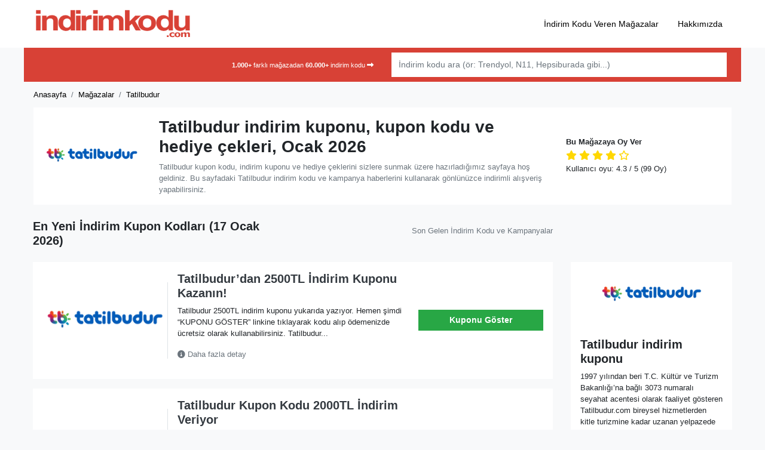

--- FILE ---
content_type: text/html; charset=UTF-8
request_url: https://indirimkodu.com/tatilbudur/
body_size: 17997
content:
<!DOCTYPE html>
<html lang="tr">

<head>
    <meta charset="UTF-8" />
    <meta http-equiv="X-UA-Compatible" content="IE=edge">
    <meta name="viewport" content="width=device-width, initial-scale=1.0">
	<meta name="google-site-verification" content="xt8fxg1NTs5Ed3rM1QcES9ZSf_YoCidDDQJz5jmWS8k" />
    <link rel="pingback" href="https://indirimkodu.com/xmlrpc.php" />
    <meta name='robots' content='index, follow, max-image-preview:large, max-snippet:-1, max-video-preview:-1' />

	<!-- This site is optimized with the Yoast SEO Premium plugin v26.0 (Yoast SEO v26.0) - https://yoast.com/wordpress/plugins/seo/ -->
	<title>Tatilbudur kupon kodu indirim kuponu - Ocak 2026 - İNDİRİM KODU</title>
	<meta name="description" content="Tatilbudur indirim kuponu ✂️ arayanlar için en güncel kupon kodu ✅ hediye çeki 🛍️ kampanya ve promosyon kodları ⭐ 17 Ocak 2026 - Fırsat Bu Fırsat" />
	<link rel="canonical" href="https://indirimkodu.com/tatilbudur/" />
	<link rel="next" href="https://indirimkodu.com/tatilbudur/page/2/" />
	<meta property="og:locale" content="tr_TR" />
	<meta property="og:type" content="article" />
	<meta property="og:title" content="Tatilbudur indirim kodu - Ocak 2026 - İNDİRİM KODU" />
	<meta property="og:description" content="Tatilbudur indirim kodu bugün online alışverişinize keyif katacak. En güncel indirim kuponu, kupon kodu, hediye çeki ve kampanya haberleri tamamen ücretsiz." />
	<meta property="og:url" content="https://indirimkodu.com/tatilbudur/" />
	<meta property="og:site_name" content="İNDİRİM KODU" />
	<meta name="twitter:card" content="summary_large_image" />
	<script type="application/ld+json" class="yoast-schema-graph">{"@context":"https://schema.org","@graph":[{"@type":"CollectionPage","@id":"https://indirimkodu.com/tatilbudur/","url":"https://indirimkodu.com/tatilbudur/","name":"Tatilbudur kupon kodu indirim kuponu - Ocak 2026 - İNDİRİM KODU","isPartOf":{"@id":"https://indirimkodu.com/#website"},"description":"Tatilbudur indirim kuponu ✂️ arayanlar için en güncel kupon kodu ✅ hediye çeki 🛍️ kampanya ve promosyon kodları ⭐ 17 Ocak 2026 - Fırsat Bu Fırsat","breadcrumb":{"@id":"https://indirimkodu.com/tatilbudur/#breadcrumb"},"inLanguage":"tr"},{"@type":"BreadcrumbList","@id":"https://indirimkodu.com/tatilbudur/#breadcrumb","itemListElement":[{"@type":"ListItem","position":1,"name":"İNDİRİM KODU","item":"https://indirimkodu.com/"},{"@type":"ListItem","position":2,"name":"Tatilbudur"}]},{"@type":"WebSite","@id":"https://indirimkodu.com/#website","url":"https://indirimkodu.com/","name":"İNDİRİM KODU","description":"","publisher":{"@id":"https://indirimkodu.com/#organization"},"potentialAction":[{"@type":"SearchAction","target":{"@type":"EntryPoint","urlTemplate":"https://indirimkodu.com/?s={search_term_string}"},"query-input":{"@type":"PropertyValueSpecification","valueRequired":true,"valueName":"search_term_string"}}],"inLanguage":"tr"},{"@type":"Organization","@id":"https://indirimkodu.com/#organization","name":"indirimkodu.com","url":"https://indirimkodu.com/","logo":{"@type":"ImageObject","inLanguage":"tr","@id":"https://indirimkodu.com/#/schema/logo/image/","url":"https://indirimkodu.com/wp-content/uploads/2022/11/indirim-kodu-logo.png","contentUrl":"https://indirimkodu.com/wp-content/uploads/2022/11/indirim-kodu-logo.png","width":365,"height":68,"caption":"indirimkodu.com"},"image":{"@id":"https://indirimkodu.com/#/schema/logo/image/"}}]}</script>
	<!-- / Yoast SEO Premium plugin. -->


<link rel='dns-prefetch' href='//kit.fontawesome.com' />
<link rel='dns-prefetch' href='//use.fontawesome.com' />
<link rel="alternate" type="application/rss+xml" title="İNDİRİM KODU &raquo; akışı" href="https://indirimkodu.com/feed/" />
<link rel="alternate" type="application/rss+xml" title="İNDİRİM KODU &raquo; yorum akışı" href="https://indirimkodu.com/comments/feed/" />
<link rel="alternate" type="application/rss+xml" title="İNDİRİM KODU &raquo; Tatilbudur Mağaza akışı" href="https://indirimkodu.com/tatilbudur/feed/" />
<style id='wp-img-auto-sizes-contain-inline-css'>
img:is([sizes=auto i],[sizes^="auto," i]){contain-intrinsic-size:3000px 1500px}
/*# sourceURL=wp-img-auto-sizes-contain-inline-css */
</style>
<link rel='stylesheet' id='bootstrap-style-css' href='https://indirimkodu.com/wp-content/themes/indirim-kodu/assets/vendors/bootstrap/bootstrap.min.css?ver=6.9'  media='all' />
<link rel='stylesheet' id='main-style-css' href='https://indirimkodu.com/wp-content/themes/indirim-kodu/style.css?ver=6.7.0'  media='all' />
<style id='classic-theme-styles-inline-css'>
/*! This file is auto-generated */
.wp-block-button__link{color:#fff;background-color:#32373c;border-radius:9999px;box-shadow:none;text-decoration:none;padding:calc(.667em + 2px) calc(1.333em + 2px);font-size:1.125em}.wp-block-file__button{background:#32373c;color:#fff;text-decoration:none}
/*# sourceURL=/wp-includes/css/classic-themes.min.css */
</style>
<style id='font-awesome-svg-styles-default-inline-css'>
.svg-inline--fa {
  display: inline-block;
  height: 1em;
  overflow: visible;
  vertical-align: -.125em;
}
/*# sourceURL=font-awesome-svg-styles-default-inline-css */
</style>
<link rel='stylesheet' id='font-awesome-svg-styles-css' href='https://indirimkodu.com/wp-content/uploads/font-awesome/v6.6.0/css/svg-with-js.css'  media='all' />
<style id='font-awesome-svg-styles-inline-css'>
   .wp-block-font-awesome-icon svg::before,
   .wp-rich-text-font-awesome-icon svg::before {content: unset;}
/*# sourceURL=font-awesome-svg-styles-inline-css */
</style>
<link rel='stylesheet' id='font-awesome-official-css' href='https://use.fontawesome.com/releases/v6.6.0/css/all.css'  media='all' integrity="sha384-h/hnnw1Bi4nbpD6kE7nYfCXzovi622sY5WBxww8ARKwpdLj5kUWjRuyiXaD1U2JT" crossorigin="anonymous" />
<link rel='stylesheet' id='font-awesome-official-v4shim-css' href='https://use.fontawesome.com/releases/v6.6.0/css/v4-shims.css'  media='all' integrity="sha384-Heamg4F/EELwbmnBJapxaWTkcdX/DCrJpYgSshI5BkI7xghn3RvDcpG+1xUJt/7K" crossorigin="anonymous" />
<link rel="https://api.w.org/" href="https://indirimkodu.com/wp-json/" /><link rel="alternate" title="JSON" type="application/json" href="https://indirimkodu.com/wp-json/wp/v2/stores/2177" /><link rel="EditURI" type="application/rsd+xml" title="RSD" href="https://indirimkodu.com/xmlrpc.php?rsd" />
<meta name="generator" content="WordPress 6.9" />
<link rel="icon" href="https://indirimkodu.com/wp-content/uploads/2022/11/cropped-indirim-kuponu-32x32.png" sizes="32x32" />
<link rel="icon" href="https://indirimkodu.com/wp-content/uploads/2022/11/cropped-indirim-kuponu-192x192.png" sizes="192x192" />
<link rel="apple-touch-icon" href="https://indirimkodu.com/wp-content/uploads/2022/11/cropped-indirim-kuponu-180x180.png" />
<meta name="msapplication-TileImage" content="https://indirimkodu.com/wp-content/uploads/2022/11/cropped-indirim-kuponu-270x270.png" />
		<style id="wp-custom-css">
			.nav-area .container {
	background:#d84136!important
}
h1,h2,h3,h4,h5,p{
	font-family:Helvetica, sans-serif;
}
footer{
	background:#b73930!important;
}
.content-box{
	margin-bottom:30px;
}

summary::marker{
	content:'' !important; 
	display:none !important;
}
details summary::-webkit-details-marker {
  display:none;
}		</style>
		    <!-- Global site tag (gtag.js) - Google Analytics -->
    <script async src="https://www.googletagmanager.com/gtag/js?id=UA-46496060-2"></script>
    <script>
      window.dataLayer = window.dataLayer || [];
      function gtag(){dataLayer.push(arguments);}
      gtag('js', new Date());
    
      gtag('config', 'UA-46496060-2');
    </script>
<style id='global-styles-inline-css'>
:root{--wp--preset--aspect-ratio--square: 1;--wp--preset--aspect-ratio--4-3: 4/3;--wp--preset--aspect-ratio--3-4: 3/4;--wp--preset--aspect-ratio--3-2: 3/2;--wp--preset--aspect-ratio--2-3: 2/3;--wp--preset--aspect-ratio--16-9: 16/9;--wp--preset--aspect-ratio--9-16: 9/16;--wp--preset--color--black: #000000;--wp--preset--color--cyan-bluish-gray: #abb8c3;--wp--preset--color--white: #ffffff;--wp--preset--color--pale-pink: #f78da7;--wp--preset--color--vivid-red: #cf2e2e;--wp--preset--color--luminous-vivid-orange: #ff6900;--wp--preset--color--luminous-vivid-amber: #fcb900;--wp--preset--color--light-green-cyan: #7bdcb5;--wp--preset--color--vivid-green-cyan: #00d084;--wp--preset--color--pale-cyan-blue: #8ed1fc;--wp--preset--color--vivid-cyan-blue: #0693e3;--wp--preset--color--vivid-purple: #9b51e0;--wp--preset--gradient--vivid-cyan-blue-to-vivid-purple: linear-gradient(135deg,rgb(6,147,227) 0%,rgb(155,81,224) 100%);--wp--preset--gradient--light-green-cyan-to-vivid-green-cyan: linear-gradient(135deg,rgb(122,220,180) 0%,rgb(0,208,130) 100%);--wp--preset--gradient--luminous-vivid-amber-to-luminous-vivid-orange: linear-gradient(135deg,rgb(252,185,0) 0%,rgb(255,105,0) 100%);--wp--preset--gradient--luminous-vivid-orange-to-vivid-red: linear-gradient(135deg,rgb(255,105,0) 0%,rgb(207,46,46) 100%);--wp--preset--gradient--very-light-gray-to-cyan-bluish-gray: linear-gradient(135deg,rgb(238,238,238) 0%,rgb(169,184,195) 100%);--wp--preset--gradient--cool-to-warm-spectrum: linear-gradient(135deg,rgb(74,234,220) 0%,rgb(151,120,209) 20%,rgb(207,42,186) 40%,rgb(238,44,130) 60%,rgb(251,105,98) 80%,rgb(254,248,76) 100%);--wp--preset--gradient--blush-light-purple: linear-gradient(135deg,rgb(255,206,236) 0%,rgb(152,150,240) 100%);--wp--preset--gradient--blush-bordeaux: linear-gradient(135deg,rgb(254,205,165) 0%,rgb(254,45,45) 50%,rgb(107,0,62) 100%);--wp--preset--gradient--luminous-dusk: linear-gradient(135deg,rgb(255,203,112) 0%,rgb(199,81,192) 50%,rgb(65,88,208) 100%);--wp--preset--gradient--pale-ocean: linear-gradient(135deg,rgb(255,245,203) 0%,rgb(182,227,212) 50%,rgb(51,167,181) 100%);--wp--preset--gradient--electric-grass: linear-gradient(135deg,rgb(202,248,128) 0%,rgb(113,206,126) 100%);--wp--preset--gradient--midnight: linear-gradient(135deg,rgb(2,3,129) 0%,rgb(40,116,252) 100%);--wp--preset--font-size--small: 13px;--wp--preset--font-size--medium: 20px;--wp--preset--font-size--large: 36px;--wp--preset--font-size--x-large: 42px;--wp--preset--spacing--20: 0.44rem;--wp--preset--spacing--30: 0.67rem;--wp--preset--spacing--40: 1rem;--wp--preset--spacing--50: 1.5rem;--wp--preset--spacing--60: 2.25rem;--wp--preset--spacing--70: 3.38rem;--wp--preset--spacing--80: 5.06rem;--wp--preset--shadow--natural: 6px 6px 9px rgba(0, 0, 0, 0.2);--wp--preset--shadow--deep: 12px 12px 50px rgba(0, 0, 0, 0.4);--wp--preset--shadow--sharp: 6px 6px 0px rgba(0, 0, 0, 0.2);--wp--preset--shadow--outlined: 6px 6px 0px -3px rgb(255, 255, 255), 6px 6px rgb(0, 0, 0);--wp--preset--shadow--crisp: 6px 6px 0px rgb(0, 0, 0);}:where(.is-layout-flex){gap: 0.5em;}:where(.is-layout-grid){gap: 0.5em;}body .is-layout-flex{display: flex;}.is-layout-flex{flex-wrap: wrap;align-items: center;}.is-layout-flex > :is(*, div){margin: 0;}body .is-layout-grid{display: grid;}.is-layout-grid > :is(*, div){margin: 0;}:where(.wp-block-columns.is-layout-flex){gap: 2em;}:where(.wp-block-columns.is-layout-grid){gap: 2em;}:where(.wp-block-post-template.is-layout-flex){gap: 1.25em;}:where(.wp-block-post-template.is-layout-grid){gap: 1.25em;}.has-black-color{color: var(--wp--preset--color--black) !important;}.has-cyan-bluish-gray-color{color: var(--wp--preset--color--cyan-bluish-gray) !important;}.has-white-color{color: var(--wp--preset--color--white) !important;}.has-pale-pink-color{color: var(--wp--preset--color--pale-pink) !important;}.has-vivid-red-color{color: var(--wp--preset--color--vivid-red) !important;}.has-luminous-vivid-orange-color{color: var(--wp--preset--color--luminous-vivid-orange) !important;}.has-luminous-vivid-amber-color{color: var(--wp--preset--color--luminous-vivid-amber) !important;}.has-light-green-cyan-color{color: var(--wp--preset--color--light-green-cyan) !important;}.has-vivid-green-cyan-color{color: var(--wp--preset--color--vivid-green-cyan) !important;}.has-pale-cyan-blue-color{color: var(--wp--preset--color--pale-cyan-blue) !important;}.has-vivid-cyan-blue-color{color: var(--wp--preset--color--vivid-cyan-blue) !important;}.has-vivid-purple-color{color: var(--wp--preset--color--vivid-purple) !important;}.has-black-background-color{background-color: var(--wp--preset--color--black) !important;}.has-cyan-bluish-gray-background-color{background-color: var(--wp--preset--color--cyan-bluish-gray) !important;}.has-white-background-color{background-color: var(--wp--preset--color--white) !important;}.has-pale-pink-background-color{background-color: var(--wp--preset--color--pale-pink) !important;}.has-vivid-red-background-color{background-color: var(--wp--preset--color--vivid-red) !important;}.has-luminous-vivid-orange-background-color{background-color: var(--wp--preset--color--luminous-vivid-orange) !important;}.has-luminous-vivid-amber-background-color{background-color: var(--wp--preset--color--luminous-vivid-amber) !important;}.has-light-green-cyan-background-color{background-color: var(--wp--preset--color--light-green-cyan) !important;}.has-vivid-green-cyan-background-color{background-color: var(--wp--preset--color--vivid-green-cyan) !important;}.has-pale-cyan-blue-background-color{background-color: var(--wp--preset--color--pale-cyan-blue) !important;}.has-vivid-cyan-blue-background-color{background-color: var(--wp--preset--color--vivid-cyan-blue) !important;}.has-vivid-purple-background-color{background-color: var(--wp--preset--color--vivid-purple) !important;}.has-black-border-color{border-color: var(--wp--preset--color--black) !important;}.has-cyan-bluish-gray-border-color{border-color: var(--wp--preset--color--cyan-bluish-gray) !important;}.has-white-border-color{border-color: var(--wp--preset--color--white) !important;}.has-pale-pink-border-color{border-color: var(--wp--preset--color--pale-pink) !important;}.has-vivid-red-border-color{border-color: var(--wp--preset--color--vivid-red) !important;}.has-luminous-vivid-orange-border-color{border-color: var(--wp--preset--color--luminous-vivid-orange) !important;}.has-luminous-vivid-amber-border-color{border-color: var(--wp--preset--color--luminous-vivid-amber) !important;}.has-light-green-cyan-border-color{border-color: var(--wp--preset--color--light-green-cyan) !important;}.has-vivid-green-cyan-border-color{border-color: var(--wp--preset--color--vivid-green-cyan) !important;}.has-pale-cyan-blue-border-color{border-color: var(--wp--preset--color--pale-cyan-blue) !important;}.has-vivid-cyan-blue-border-color{border-color: var(--wp--preset--color--vivid-cyan-blue) !important;}.has-vivid-purple-border-color{border-color: var(--wp--preset--color--vivid-purple) !important;}.has-vivid-cyan-blue-to-vivid-purple-gradient-background{background: var(--wp--preset--gradient--vivid-cyan-blue-to-vivid-purple) !important;}.has-light-green-cyan-to-vivid-green-cyan-gradient-background{background: var(--wp--preset--gradient--light-green-cyan-to-vivid-green-cyan) !important;}.has-luminous-vivid-amber-to-luminous-vivid-orange-gradient-background{background: var(--wp--preset--gradient--luminous-vivid-amber-to-luminous-vivid-orange) !important;}.has-luminous-vivid-orange-to-vivid-red-gradient-background{background: var(--wp--preset--gradient--luminous-vivid-orange-to-vivid-red) !important;}.has-very-light-gray-to-cyan-bluish-gray-gradient-background{background: var(--wp--preset--gradient--very-light-gray-to-cyan-bluish-gray) !important;}.has-cool-to-warm-spectrum-gradient-background{background: var(--wp--preset--gradient--cool-to-warm-spectrum) !important;}.has-blush-light-purple-gradient-background{background: var(--wp--preset--gradient--blush-light-purple) !important;}.has-blush-bordeaux-gradient-background{background: var(--wp--preset--gradient--blush-bordeaux) !important;}.has-luminous-dusk-gradient-background{background: var(--wp--preset--gradient--luminous-dusk) !important;}.has-pale-ocean-gradient-background{background: var(--wp--preset--gradient--pale-ocean) !important;}.has-electric-grass-gradient-background{background: var(--wp--preset--gradient--electric-grass) !important;}.has-midnight-gradient-background{background: var(--wp--preset--gradient--midnight) !important;}.has-small-font-size{font-size: var(--wp--preset--font-size--small) !important;}.has-medium-font-size{font-size: var(--wp--preset--font-size--medium) !important;}.has-large-font-size{font-size: var(--wp--preset--font-size--large) !important;}.has-x-large-font-size{font-size: var(--wp--preset--font-size--x-large) !important;}
/*# sourceURL=global-styles-inline-css */
</style>
</head>

<body>
    <div class="site-wrapper">
        <header class="header">
            <div class="header-area">
                <div class="container-fluid bg-white">
                    <div class="container">
                        <div class="row">
						
                            <div class="col-3 d-md-none align-self-center">
	
                                <i class="fas fa-bars mobile-toggle"></i>

                            </div>
                            <div class="col-6 col-md-4 align-self-center site-logo">
                                                                <a href="https://indirimkodu.com" class="site-logo"><img src="https://indirimkodu.com/wp-content/uploads/2022/11/indirim-kodu-logo.png" alt="" class="custom-logo" width="175" height="50"></a>
                            </div>
                            <div class="col align-self-center d-none d-md-block">
                            <ul id="top_nav" class="nav nav-top justify-content-end"><li id="menu-item-1228" class="menu-item menu-item-type-post_type menu-item-object-page menu-item-1228"><a href="https://indirimkodu.com/online-magazalar/" class="nav-link">İndirim Kodu Veren Mağazalar</a></li>
<li id="menu-item-80011" class="menu-item menu-item-type-post_type menu-item-object-page menu-item-80011"><a href="https://indirimkodu.com/hakkimizda/" class="nav-link">Hakkımızda</a></li>
</ul>	
                            </div>
                        </div>
                    </div>
                </div>
            </div>
            <div class="nav-area">
                <div class="container p-0 px-md-3">
                    <div class="container bg-light py-0 px-2 p-md-2">
                        <div class="row">
                            <div class="col-3 col-md-6 d-none d-md-block align-self-center text-right"><small class="text-white"><strong>1.000+ </strong>farklı mağazadan <strong>60.000+ </strong>indirim kodu <i class="fas fa-long-arrow-alt-right"></i></small></div>
                            <div class="col-12 col-md-6 align-self-center">
                                <form class="my-2 my-lg-0" id="search_form">
                                    <div class="input-group">
                                        <input type="text" name="search" class="form-control store-search" placeholder="İndirim kodu ara (ör: Trendyol, N11, Hepsiburada gibi...)" autocomplete="off">
                                        <div class="search-box shadow">
                                            <ul class="nav flex-column">

                                            </ul>
                                        </div>
                                     
                                    </div>
                                </form>
                            </div>
                        </div>
                    </div>

                </div>
            </div>
        </header><div class="container store-header mb-2 mb-md-4 px-0 px-md-3" itemscope="" itemtype="https://schema.org/Organization">
    <div class="container">
        <div class="row">
            <div class="col px-3 px-md-0">
                <nav aria-label="breadcrumb" typeof="BreadcrumbList" vocab="https://schema.org/" class="small">
                    <ol class="breadcrumb bg-transparent px-0 mb-0">
                        <li property="itemListElement" typeof="ListItem" class="breadcrumb-item"><a class="text-muted" property="item" typeof="WebPage" title="Anasayfa" href="https://indirimkodu.com"><span property="name">Anasayfa</span></a>
                            <meta property="position" content="1">
                        </li>
                        <li property="itemListElement" typeof="ListItem" class="breadcrumb-item"><a class="text-muted" property="item" typeof="WebPage" title="İndirim Kodu Veren Siteler" href="https://indirimkodu.com/magazalar"><span property="name">Mağazalar</span></a>
                            <meta property="position" content="2">
                        </li>
                        <li property="itemListElement" typeof="ListItem" class="breadcrumb-item active"><a class="text-muted" property="item" typeof="WebPage" title="Tatilbudur indirim kodları" href="#"><span property="name">Tatilbudur</span></a>
                            <meta property="position" content="3">
                        </li>
                    </ol>
                </nav>
            </div>
        </div>
    </div>
        <div class="container bg-white py-3">
        <div class="row">
            <div class="col-4 col-md-2 align-self-center">
                <img width="180" height="100" src="https://indirimkodu.com/wp-content/uploads/2022/12/tatilbudur-indirim-kuponu-1.png" class="img-fluid" alt="" loading="lazy">
            </div>
            <div class="col-12 col-lg-3 align-self-center store-stars order-2 order-lg-2 pt-3 pt-md-0">
                <h5 class="h5 small mb-1">Bu Mağazaya Oy Ver</h5>
<p class="mb-0">
        <meta itemprop="name" content="Tatilbudur" />
    <meta itemprop="url" content="https://indirimkodu.com/tatilbudur/" />
    <meta itemprop="description" content="Tatilbudur indirim kodu almanın en kolay yolu! Tüm güncel Tatilbudur indirim kuponu ve kampanyalarını burada bedava bulabilirsiniz." />
<div itemscope class="starstruck-wrap" itemprop="aggregateRating" itemtype="http://schema.org/AggregateRating">
    <span class="starstruck starstruck-main " data-id="2177" data-type="taxonomy" style="cursor: pointer;">

                    <i data-alt="1" class="fa fa-star" title="Çok Şahane Değil" data-current="fa fa-star"></i>
        
                    <i data-alt="2" class="fa fa-star" title="Daha İyi Olabilir" data-current="fa fa-star"></i>
        
                    <i data-alt="3" class="fa fa-star" title="Geçer Not" data-current="fa fa-star"></i>
        
                    <i data-alt="4" class="fa fa-star" title="Oldukça İyi" data-current="fa fa-star"></i>
        
                    <i data-alt="5" class="far fa-star" title="Muhteşem" data-current="far fa-star"></i>
        
        <input name="score" type="hidden" value="4.3"></span>


    <p class="mb-0 small">Kullanıcı oyu: <span class="rating-value"><span class="vote-average">4.3</span> / 5</span> <span class="vote-total">(99 Oy)</span> </p>
	


    <meta itemprop="bestRating" content="5">
    <meta itemprop="worstRating" content="1">
    <meta itemprop="ratingCount" content="99">
    <meta itemprop="ratingValue" content="4.3">
	<meta itemprop="itemReviewed" content="Tatilbudur">


</div>
	            </div>
            <div class="col-8 col-md-7 align-self-center order-1 order-lg-1">
                <h1 class="h3 store-title">Tatilbudur indirim kuponu, kupon kodu ve hediye çekleri, Ocak 2026</h1>
				
                <p class="mb-0 small text-muted">
Tatilbudur kupon kodu, indirim kuponu ve hediye çeklerini sizlere sunmak üzere hazırladığımız sayfaya hoş geldiniz. Bu sayfadaki Tatilbudur indirim kodu ve kampanya haberlerini kullanarak gönlünüzce indirimli alışveriş yapabilirsiniz.


            </div>
        </div>
    </div>
</div>
<div class="container store-main mb-5">
    <div class="row">

        <div class="col-12 col-md-9 mb-0 mb-md-3">
            <div class="row">
                <div class="col-12 col-md-6">
<h2 class="h5">En Yeni İndirim Kupon Kodları (17 Ocak 2026)</h2>

                 <!-- <p class="small text-muted d-block d-md-none">En son gelen <strong>16</strong> indirim kuponu</p>...-->
                </div>
                <div class="col-12 col-md-6 small text-muted text-right align-self-center d-none d-md-block">
                   <p class="text-right">
					   
				 Son Gelen İndirim Kodu ve Kampanyalar	</p>
                </div>

            </div>
        </div>

        <div class="col-12 col-lg-9">
            <div class="coupons-area container-fluid p-0">

                <div class="coupon-box row no-gutters bg-white mb-3 p-3 h-entry hentry post-162351 coupon type-coupon status-publish stores-tatilbudur" id="post-162351">
    <div class="col-4 col-md-3 align-self-center">
        <div class="store-image border-right">
            <a href="https://indirimkodu.com/tatilbudur/" rel="tag">
                <img width="250" height="153" src="https://indirimkodu.com/wp-content/uploads/2022/12/tatilbudur-indirim-kuponu-1.png" class="img-fluid" alt="Tatilbudur&#8217;dan 2500TL İndirim Kuponu Kazanın!" title="Tatilbudur&#8217;dan 2500TL İndirim Kuponu Kazanın!" decoding="async" />            </a>
        </div>
    </div>
    <div class="col-8 col-md-6 align-self-center px-3 px-md-3">
        <div class="coupon-desc">
            <h3 class="h5 entry-title"><a data-single="https://indirimkodu.com/kupon/tatilbudurdan-2500tl-indirim-kuponu-kazanin/" href="https://indirimkodu.com/git/tatilbudurdan-2500tl-indirim-kuponu-kazanin/162351" id="coupon-code-title-162351" class="title-coupon-code-popup coupon-code-link text-dark">Tatilbudur&#8217;dan 2500TL İndirim Kuponu Kazanın!</a></h3>
            <p class="small">Tatilbudur 2500TL indirim kuponu yukarıda yazıyor. Hemen şimdi &#8220;KUPONU GÖSTER&#8221; linkine tıklayarak kodu alıp ödemenizde ücretsiz olarak kullanabilirsiniz. Tatilbudur...</p>
            <p class="d-md-block small">
				<a href="https://indirimkodu.com/git/tatilbudurdan-2500tl-indirim-kuponu-kazanin/162351" id="coupon-code-162351" class="title-coupon-code-popup coupon-code-link more text-muted" title="Tatilbudur&#8217;dan 2500TL İndirim Kuponu Kazanın!" data-coupon-id="162351" data-single="https://indirimkodu.com/kupon/tatilbudurdan-2500tl-indirim-kuponu-kazanin/">
                <i class="fas fa-info-circle" aria-hidden="true"></i> Daha fazla detay
				</a>
			</p>
            <time class="entry-date published d-none" datetime="2026-01-14 02:01:47">14/01/2026</time>
			<time class="entry-date updated d-none"  datetime="2026-01-14 02:01:47">14/01/2026</time>
        </div>
    </div>
    <div class="col-12 col-md-3 align-self-center text-right">

                    <a href="https://indirimkodu.com/git/tatilbudurdan-2500tl-indirim-kuponu-kazanin/162351" data-single="https://indirimkodu.com/kupon/tatilbudurdan-2500tl-indirim-kuponu-kazanin/" id="coupon-link-162351" rel="nofollow" class="coupon-code-link btn promotion code btn btn-block btn-success" title="Tıklayın indirim kuponu açılsın" data-coupon-id="162351" data-store="Tatilbudur"> <span class=" d-lg-inline">Kuponu Göster</span></a>
            </div>
</div><div class="coupon-box row no-gutters bg-white mb-3 p-3 h-entry hentry post-162235 coupon type-coupon status-publish stores-tatilbudur" id="post-162235">
    <div class="col-4 col-md-3 align-self-center">
        <div class="store-image border-right">
            <a href="https://indirimkodu.com/tatilbudur/" rel="tag">
                <img width="250" height="153" src="https://indirimkodu.com/wp-content/uploads/2022/12/tatilbudur-indirim-kuponu-1.png" class="img-fluid" alt="Tatilbudur Kupon Kodu 2000TL İndirim Veriyor" title="Tatilbudur Kupon Kodu 2000TL İndirim Veriyor" decoding="async" />            </a>
        </div>
    </div>
    <div class="col-8 col-md-6 align-self-center px-3 px-md-3">
        <div class="coupon-desc">
            <h3 class="h5 entry-title"><a data-single="https://indirimkodu.com/kupon/tatilbudur-kupon-kodu-2000tl-indirim-veriyor/" href="https://indirimkodu.com/git/tatilbudur-kupon-kodu-2000tl-indirim-veriyor/162235" id="coupon-code-title-162235" class="title-coupon-code-popup coupon-code-link text-dark">Tatilbudur Kupon Kodu 2000TL İndirim Veriyor</a></h3>
            <p class="small">Tatilbudur 2000TL indirim kuponu yukarıda yazıyor. Hemen şimdi &#8220;KUPONU GÖSTER&#8221; linkine tıklayarak kodu alıp ödemenizde ücretsiz olarak kullanabilirsiniz. Tatilbudur...</p>
            <p class="d-md-block small">
				<a href="https://indirimkodu.com/git/tatilbudur-kupon-kodu-2000tl-indirim-veriyor/162235" id="coupon-code-162235" class="title-coupon-code-popup coupon-code-link more text-muted" title="Tatilbudur Kupon Kodu 2000TL İndirim Veriyor" data-coupon-id="162235" data-single="https://indirimkodu.com/kupon/tatilbudur-kupon-kodu-2000tl-indirim-veriyor/">
                <i class="fas fa-info-circle" aria-hidden="true"></i> Daha fazla detay
				</a>
			</p>
            <time class="entry-date published d-none" datetime="2026-01-05 03:01:02">05/01/2026</time>
			<time class="entry-date updated d-none"  datetime="2026-01-05 03:01:02">05/01/2026</time>
        </div>
    </div>
    <div class="col-12 col-md-3 align-self-center text-right">

                    <a href="https://indirimkodu.com/git/tatilbudur-kupon-kodu-2000tl-indirim-veriyor/162235" data-single="https://indirimkodu.com/kupon/tatilbudur-kupon-kodu-2000tl-indirim-veriyor/" id="coupon-link-162235" rel="nofollow" class="coupon-code-link btn promotion code btn btn-block btn-success" title="Tıklayın indirim kuponu açılsın" data-coupon-id="162235" data-store="Tatilbudur"> <span class=" d-lg-inline">Kuponu Göster</span></a>
            </div>
</div><div class="coupon-box row no-gutters bg-white mb-3 p-3 h-entry hentry post-162234 coupon type-coupon status-publish stores-tatilbudur" id="post-162234">
    <div class="col-4 col-md-3 align-self-center">
        <div class="store-image border-right">
            <a href="https://indirimkodu.com/tatilbudur/" rel="tag">
                <img width="250" height="153" src="https://indirimkodu.com/wp-content/uploads/2022/12/tatilbudur-indirim-kuponu-1.png" class="img-fluid" alt="1000TL Fırsat Sağlayan Tatilbudur İndirim Kodu" title="1000TL Fırsat Sağlayan Tatilbudur İndirim Kodu" decoding="async" />            </a>
        </div>
    </div>
    <div class="col-8 col-md-6 align-self-center px-3 px-md-3">
        <div class="coupon-desc">
            <h3 class="h5 entry-title"><a data-single="https://indirimkodu.com/kupon/1000tl-firsat-saglayan-tatilbudur-indirim-kodu/" href="https://indirimkodu.com/git/1000tl-firsat-saglayan-tatilbudur-indirim-kodu/162234" id="coupon-code-title-162234" class="title-coupon-code-popup coupon-code-link text-dark">1000TL Fırsat Sağlayan Tatilbudur İndirim Kodu</a></h3>
            <p class="small">Tatilbudur 1000TL indirim kuponu yukarıda yazıyor. Hemen şimdi &#8220;KUPONU GÖSTER&#8221; linkine tıklayarak kodu alıp ödemenizde ücretsiz olarak kullanabilirsiniz. Tatilbudur...</p>
            <p class="d-md-block small">
				<a href="https://indirimkodu.com/git/1000tl-firsat-saglayan-tatilbudur-indirim-kodu/162234" id="coupon-code-162234" class="title-coupon-code-popup coupon-code-link more text-muted" title="1000TL Fırsat Sağlayan Tatilbudur İndirim Kodu" data-coupon-id="162234" data-single="https://indirimkodu.com/kupon/1000tl-firsat-saglayan-tatilbudur-indirim-kodu/">
                <i class="fas fa-info-circle" aria-hidden="true"></i> Daha fazla detay
				</a>
			</p>
            <time class="entry-date published d-none" datetime="2026-01-05 03:01:30">05/01/2026</time>
			<time class="entry-date updated d-none"  datetime="2026-01-05 03:01:30">05/01/2026</time>
        </div>
    </div>
    <div class="col-12 col-md-3 align-self-center text-right">

                    <a href="https://indirimkodu.com/git/1000tl-firsat-saglayan-tatilbudur-indirim-kodu/162234" data-single="https://indirimkodu.com/kupon/1000tl-firsat-saglayan-tatilbudur-indirim-kodu/" id="coupon-link-162234" rel="nofollow" class="coupon-code-link btn promotion code btn btn-block btn-success" title="Tıklayın indirim kuponu açılsın" data-coupon-id="162234" data-store="Tatilbudur"> <span class=" d-lg-inline">Kuponu Göster</span></a>
            </div>
</div><div class="coupon-box row no-gutters bg-white mb-3 p-3 h-entry hentry post-153467 coupon type-coupon status-publish stores-tatilbudur" id="post-153467">
    <div class="col-4 col-md-3 align-self-center">
        <div class="store-image border-right">
            <a href="https://indirimkodu.com/tatilbudur/" rel="tag">
                <img width="250" height="153" src="https://indirimkodu.com/wp-content/uploads/2022/12/tatilbudur-indirim-kuponu-1.png" class="img-fluid" alt="500TL Değerinde Tatilbudur indirim kodu" title="500TL Değerinde Tatilbudur indirim kodu" decoding="async" />            </a>
        </div>
    </div>
    <div class="col-8 col-md-6 align-self-center px-3 px-md-3">
        <div class="coupon-desc">
            <h3 class="h5 entry-title"><a data-single="https://indirimkodu.com/kupon/500tl-degerinde-tatilbudur-indirim-kodu/" href="https://indirimkodu.com/git/500tl-degerinde-tatilbudur-indirim-kodu/153467" id="coupon-code-title-153467" class="title-coupon-code-popup coupon-code-link text-dark">500TL Değerinde Tatilbudur indirim kodu</a></h3>
            <p class="small">Tatilbudur indirim kodu 500TL ucuzluk veriyor! Yukarıda yazan “KUPON KODUNU GÖSTER” linkine tıklayarak bu kuponu alıp ödemenizde ücretsiz olarak...</p>
            <p class="d-md-block small">
				<a href="https://indirimkodu.com/git/500tl-degerinde-tatilbudur-indirim-kodu/153467" id="coupon-code-153467" class="title-coupon-code-popup coupon-code-link more text-muted" title="500TL Değerinde Tatilbudur indirim kodu" data-coupon-id="153467" data-single="https://indirimkodu.com/kupon/500tl-degerinde-tatilbudur-indirim-kodu/">
                <i class="fas fa-info-circle" aria-hidden="true"></i> Daha fazla detay
				</a>
			</p>
            <time class="entry-date published d-none" datetime="2023-02-13 07:02:08">13/02/2023</time>
			<time class="entry-date updated d-none"  datetime="2025-10-06 11:10:27">06/10/2025</time>
        </div>
    </div>
    <div class="col-12 col-md-3 align-self-center text-right">

                    <a href="https://indirimkodu.com/git/500tl-degerinde-tatilbudur-indirim-kodu/153467" data-single="https://indirimkodu.com/kupon/500tl-degerinde-tatilbudur-indirim-kodu/" id="coupon-link-153467" rel="nofollow" class="coupon-code-link btn promotion code btn btn-block btn-success" title="Tıklayın indirim kuponu açılsın" data-coupon-id="153467" data-store="Tatilbudur"> <span class=" d-lg-inline">Kuponu Göster</span></a>
            </div>
</div><div class="coupon-box row no-gutters bg-white mb-3 p-3 h-entry hentry post-84771 coupon type-coupon status-publish stores-tatilbudur" id="post-84771">
    <div class="col-4 col-md-3 align-self-center">
        <div class="store-image border-right">
            <a href="https://indirimkodu.com/tatilbudur/" rel="tag">
                <img width="250" height="153" src="https://indirimkodu.com/wp-content/uploads/2022/12/tatilbudur-indirim-kuponu-1.png" class="img-fluid" alt="Tatilbudur 500 TL indirim kodu ister misiniz?" title="Tatilbudur 500 TL indirim kodu ister misiniz?" decoding="async" />            </a>
        </div>
    </div>
    <div class="col-8 col-md-6 align-self-center px-3 px-md-3">
        <div class="coupon-desc">
            <h3 class="h5 entry-title"><a data-single="https://indirimkodu.com/kupon/tatilbudur-500-tl-indirim-kodu-ister-misiniz/" href="https://indirimkodu.com/git/tatilbudur-500-tl-indirim-kodu-ister-misiniz/84771" id="coupon-code-title-84771" class="title-coupon-code-popup coupon-code-link text-dark">Tatilbudur 500 TL indirim kodu ister misiniz?</a></h3>
            <p class="small">Tatilbudur online mağazasından yapacağınız rezervasyonlar için anında ekstra 500 TL indirim veren kupon kodu: KBS500 olarak belirtilmiş. Bu kupon...</p>
            <p class="d-md-block small">
				<a href="https://indirimkodu.com/git/tatilbudur-500-tl-indirim-kodu-ister-misiniz/84771" id="coupon-code-84771" class="title-coupon-code-popup coupon-code-link more text-muted" title="Tatilbudur 500 TL indirim kodu ister misiniz?" data-coupon-id="84771" data-single="https://indirimkodu.com/kupon/tatilbudur-500-tl-indirim-kodu-ister-misiniz/">
                <i class="fas fa-info-circle" aria-hidden="true"></i> Daha fazla detay
				</a>
			</p>
            <time class="entry-date published d-none" datetime="2022-10-06 12:10:16">06/10/2022</time>
			<time class="entry-date updated d-none"  datetime="2025-10-06 11:10:27">06/10/2025</time>
        </div>
    </div>
    <div class="col-12 col-md-3 align-self-center text-right">

                    <a href="https://indirimkodu.com/git/tatilbudur-500-tl-indirim-kodu-ister-misiniz/84771" data-single="https://indirimkodu.com/kupon/tatilbudur-500-tl-indirim-kodu-ister-misiniz/" id="coupon-link-84771" rel="nofollow" class="coupon-code-link btn promotion code btn btn-block btn-success" title="Tıklayın indirim kuponu açılsın" data-coupon-id="84771" data-store="Tatilbudur"> <span class=" d-lg-inline">Kuponu Göster</span></a>
            </div>
</div><div class="coupon-box row no-gutters bg-white mb-3 p-3 h-entry hentry post-87473 coupon type-coupon status-publish stores-tatilbudur" id="post-87473">
    <div class="col-4 col-md-3 align-self-center">
        <div class="store-image border-right">
            <a href="https://indirimkodu.com/tatilbudur/" rel="tag">
                <img width="250" height="153" src="https://indirimkodu.com/wp-content/uploads/2022/12/tatilbudur-indirim-kuponu-1.png" class="img-fluid" alt="TatilBudur&#039;dan 1000TL değerinde Tatil Token kazanacaksınız" title="TatilBudur&#039;dan 1000TL değerinde Tatil Token kazanacaksınız" decoding="async" />            </a>
        </div>
    </div>
    <div class="col-8 col-md-6 align-self-center px-3 px-md-3">
        <div class="coupon-desc">
            <h3 class="h5 entry-title"><a data-single="https://indirimkodu.com/kupon/tatilbudurdan-1000tl-degerinde-tatil-token-kazanacaksiniz/" href="https://indirimkodu.com/git/tatilbudurdan-1000tl-degerinde-tatil-token-kazanacaksiniz/87473" id="coupon-code-title-87473" class="title-coupon-code-popup coupon-code-link text-dark">TatilBudur&#039;dan 1000TL değerinde Tatil Token kazanacaksınız</a></h3>
            <p class="small">TatilBudur&#8217;dan 1000TL değerinde Tatil Token kazanmak mümkün. Nasıl mı, detayları şöyle verilmiş: TatilBudur&#8217;daki seçili otellerde yapacağınız 4 gece ve...</p>
            <p class="d-md-block small">
				<a href="https://indirimkodu.com/git/tatilbudurdan-1000tl-degerinde-tatil-token-kazanacaksiniz/87473" id="coupon-code-87473" class="title-coupon-code-popup coupon-code-link more text-muted" title="TatilBudur&#039;dan 1000TL değerinde Tatil Token kazanacaksınız" data-coupon-id="87473" data-single="https://indirimkodu.com/kupon/tatilbudurdan-1000tl-degerinde-tatil-token-kazanacaksiniz/">
                <i class="fas fa-info-circle" aria-hidden="true"></i> Daha fazla detay
				</a>
			</p>
            <time class="entry-date published d-none" datetime="2022-05-28 08:05:49">28/05/2022</time>
			<time class="entry-date updated d-none"  datetime="2025-10-06 11:10:27">06/10/2025</time>
        </div>
    </div>
    <div class="col-12 col-md-3 align-self-center text-right">

                    <a href="https://indirimkodu.com/tatilbudur" data-single="https://indirimkodu.com/git/tatilbudurdan-1000tl-degerinde-tatil-token-kazanacaksiniz/87473" id="coupon-link-87473" rel="nofollow" class="coupon-code-link btn promotion campaign btn btn-block btn-success" title="Siteye gitmek için tıklayın"><span class="d-lg-inline">Kampanyayı Göster</span></a>
            </div>
</div><div class="coupon-box row no-gutters bg-white mb-3 p-3 h-entry hentry post-94283 coupon type-coupon status-publish stores-tatilbudur" id="post-94283">
    <div class="col-4 col-md-3 align-self-center">
        <div class="store-image border-right">
            <a href="https://indirimkodu.com/tatilbudur/" rel="tag">
                <img width="250" height="153" src="https://indirimkodu.com/wp-content/uploads/2022/12/tatilbudur-indirim-kuponu-1.png" class="img-fluid" alt="Bu Kampanyayla Otelde 1 Geceleme Bedava" title="Bu Kampanyayla Otelde 1 Geceleme Bedava" decoding="async" />            </a>
        </div>
    </div>
    <div class="col-8 col-md-6 align-self-center px-3 px-md-3">
        <div class="coupon-desc">
            <h3 class="h5 entry-title"><a data-single="https://indirimkodu.com/kupon/bu-kampanyayla-otelde-1-geceleme-bedava/" href="https://indirimkodu.com/git/bu-kampanyayla-otelde-1-geceleme-bedava/94283" id="coupon-code-title-94283" class="title-coupon-code-popup coupon-code-link text-dark">Bu Kampanyayla Otelde 1 Geceleme Bedava</a></h3>
            <p class="small">Otelde bir geceleme bedava. Bu kampanya şahane. Açıklaması Tatilbudur.com tarafından şöyle yapılmış: 3 Gece Kal 2 Gece Öde. 4...</p>
            <p class="d-md-block small">
				<a href="https://indirimkodu.com/git/bu-kampanyayla-otelde-1-geceleme-bedava/94283" id="coupon-code-94283" class="title-coupon-code-popup coupon-code-link more text-muted" title="Bu Kampanyayla Otelde 1 Geceleme Bedava" data-coupon-id="94283" data-single="https://indirimkodu.com/kupon/bu-kampanyayla-otelde-1-geceleme-bedava/">
                <i class="fas fa-info-circle" aria-hidden="true"></i> Daha fazla detay
				</a>
			</p>
            <time class="entry-date published d-none" datetime="2021-09-10 01:09:18">10/09/2021</time>
			<time class="entry-date updated d-none"  datetime="2025-10-06 11:10:27">06/10/2025</time>
        </div>
    </div>
    <div class="col-12 col-md-3 align-self-center text-right">

                    <a href="https://indirimkodu.com/tatilbudur" data-single="https://indirimkodu.com/git/bu-kampanyayla-otelde-1-geceleme-bedava/94283" id="coupon-link-94283" rel="nofollow" class="coupon-code-link btn promotion campaign btn btn-block btn-success" title="Siteye gitmek için tıklayın"><span class="d-lg-inline">Kampanyayı Göster</span></a>
            </div>
</div><div class="coupon-box row no-gutters bg-white mb-3 p-3 h-entry hentry post-94778 coupon type-coupon status-publish stores-tatilbudur" id="post-94778">
    <div class="col-4 col-md-3 align-self-center">
        <div class="store-image border-right">
            <a href="https://indirimkodu.com/tatilbudur/" rel="tag">
                <img width="250" height="153" src="https://indirimkodu.com/wp-content/uploads/2022/12/tatilbudur-indirim-kuponu-1.png" class="img-fluid" alt="İki çocuk ücretsiz oteller kaçmaz!" title="İki çocuk ücretsiz oteller kaçmaz!" decoding="async" />            </a>
        </div>
    </div>
    <div class="col-8 col-md-6 align-self-center px-3 px-md-3">
        <div class="coupon-desc">
            <h3 class="h5 entry-title"><a data-single="https://indirimkodu.com/kupon/iki-cocuk-ucretsiz-oteller/" href="https://indirimkodu.com/git/iki-cocuk-ucretsiz-oteller/94778" id="coupon-code-title-94778" class="title-coupon-code-popup coupon-code-link text-dark">İki çocuk ücretsiz oteller kaçmaz!</a></h3>
            <p class="small">Tatilbudur.com&#8217;da &#8220;İki çocuk ücretsiz otel&#8221; kampanyası başladı. İki çocuğu olup da anne babayla birlikte toplam 4 kişi olanlar yaşadı!...</p>
            <p class="d-md-block small">
				<a href="https://indirimkodu.com/git/iki-cocuk-ucretsiz-oteller/94778" id="coupon-code-94778" class="title-coupon-code-popup coupon-code-link more text-muted" title="İki çocuk ücretsiz oteller kaçmaz!" data-coupon-id="94778" data-single="https://indirimkodu.com/kupon/iki-cocuk-ucretsiz-oteller/">
                <i class="fas fa-info-circle" aria-hidden="true"></i> Daha fazla detay
				</a>
			</p>
            <time class="entry-date published d-none" datetime="2021-08-21 01:08:35">21/08/2021</time>
			<time class="entry-date updated d-none"  datetime="2025-10-06 11:10:27">06/10/2025</time>
        </div>
    </div>
    <div class="col-12 col-md-3 align-self-center text-right">

                    <a href="https://indirimkodu.com/tatilbudur" data-single="https://indirimkodu.com/git/iki-cocuk-ucretsiz-oteller/94778" id="coupon-link-94778" rel="nofollow" class="coupon-code-link btn promotion campaign btn btn-block btn-success" title="Siteye gitmek için tıklayın"><span class="d-lg-inline">Kampanyayı Göster</span></a>
            </div>
</div><div class="coupon-box row no-gutters bg-white mb-3 p-3 h-entry hentry post-97120 coupon type-coupon status-publish stores-tatilbudur" id="post-97120">
    <div class="col-4 col-md-3 align-self-center">
        <div class="store-image border-right">
            <a href="https://indirimkodu.com/tatilbudur/" rel="tag">
                <img width="250" height="153" src="https://indirimkodu.com/wp-content/uploads/2022/12/tatilbudur-indirim-kuponu-1.png" class="img-fluid" alt="Tatilbudur: Vizesiz Gemi Turu Fırsatları" title="Tatilbudur: Vizesiz Gemi Turu Fırsatları" decoding="async" />            </a>
        </div>
    </div>
    <div class="col-8 col-md-6 align-self-center px-3 px-md-3">
        <div class="coupon-desc">
            <h3 class="h5 entry-title"><a data-single="https://indirimkodu.com/kupon/tatilbudur-vizesiz-gemi-turu-firsatlari/" href="https://indirimkodu.com/git/tatilbudur-vizesiz-gemi-turu-firsatlari/97120" id="coupon-code-title-97120" class="title-coupon-code-popup coupon-code-link text-dark">Tatilbudur: Vizesiz Gemi Turu Fırsatları</a></h3>
            <p class="small">TatilBudur fırsatları ile Ege’yi ada ada gezin; Yunanistan’ı keşfedin; Vizesiz gemi turları ile güneşe ve kültüre doyun. Doya doya...</p>
            <p class="d-md-block small">
				<a href="https://indirimkodu.com/git/tatilbudur-vizesiz-gemi-turu-firsatlari/97120" id="coupon-code-97120" class="title-coupon-code-popup coupon-code-link more text-muted" title="Tatilbudur: Vizesiz Gemi Turu Fırsatları" data-coupon-id="97120" data-single="https://indirimkodu.com/kupon/tatilbudur-vizesiz-gemi-turu-firsatlari/">
                <i class="fas fa-info-circle" aria-hidden="true"></i> Daha fazla detay
				</a>
			</p>
            <time class="entry-date published d-none" datetime="2021-05-05 01:05:10">05/05/2021</time>
			<time class="entry-date updated d-none"  datetime="2025-10-06 11:10:27">06/10/2025</time>
        </div>
    </div>
    <div class="col-12 col-md-3 align-self-center text-right">

                    <a href="https://indirimkodu.com/tatilbudur" data-single="https://indirimkodu.com/git/tatilbudur-vizesiz-gemi-turu-firsatlari/97120" id="coupon-link-97120" rel="nofollow" class="coupon-code-link btn promotion campaign btn btn-block btn-success" title="Siteye gitmek için tıklayın"><span class="d-lg-inline">Kampanyayı Göster</span></a>
            </div>
</div><div class="coupon-box row no-gutters bg-white mb-3 p-3 h-entry hentry post-98805 coupon type-coupon status-publish stores-tatilbudur" id="post-98805">
    <div class="col-4 col-md-3 align-self-center">
        <div class="store-image border-right">
            <a href="https://indirimkodu.com/tatilbudur/" rel="tag">
                <img width="250" height="153" src="https://indirimkodu.com/wp-content/uploads/2022/12/tatilbudur-indirim-kuponu-1.png" class="img-fluid" alt="Tatil Budur: Denize Sıfır Oteller!" title="Tatil Budur: Denize Sıfır Oteller!" decoding="async" />            </a>
        </div>
    </div>
    <div class="col-8 col-md-6 align-self-center px-3 px-md-3">
        <div class="coupon-desc">
            <h3 class="h5 entry-title"><a data-single="https://indirimkodu.com/kupon/tatil-budur-denize-sifir-oteller/" href="https://indirimkodu.com/git/tatil-budur-denize-sifir-oteller/98805" id="coupon-code-title-98805" class="title-coupon-code-popup coupon-code-link text-dark">Tatil Budur: Denize Sıfır Oteller!</a></h3>
            <p class="small">Deniz kenarına diye rezervasyon yaptığınız otel bir fotoşop ürünü olmasın. Tatile çıkmadan önce mutlaka Tatilbudur.com Denize Sıfır Oteller sayfasındaki...</p>
            <p class="d-md-block small">
				<a href="https://indirimkodu.com/git/tatil-budur-denize-sifir-oteller/98805" id="coupon-code-98805" class="title-coupon-code-popup coupon-code-link more text-muted" title="Tatil Budur: Denize Sıfır Oteller!" data-coupon-id="98805" data-single="https://indirimkodu.com/kupon/tatil-budur-denize-sifir-oteller/">
                <i class="fas fa-info-circle" aria-hidden="true"></i> Daha fazla detay
				</a>
			</p>
            <time class="entry-date published d-none" datetime="2021-02-28 01:02:27">28/02/2021</time>
			<time class="entry-date updated d-none"  datetime="2025-10-06 11:10:27">06/10/2025</time>
        </div>
    </div>
    <div class="col-12 col-md-3 align-self-center text-right">

                    <a href="https://indirimkodu.com/tatilbudur" data-single="https://indirimkodu.com/git/tatil-budur-denize-sifir-oteller/98805" id="coupon-link-98805" rel="nofollow" class="coupon-code-link btn promotion campaign btn btn-block btn-success" title="Siteye gitmek için tıklayın"><span class="d-lg-inline">Kampanyayı Göster</span></a>
            </div>
</div><div class="coupon-box row no-gutters bg-white mb-3 p-3 h-entry hentry post-99734 coupon type-coupon status-publish stores-tatilbudur" id="post-99734">
    <div class="col-4 col-md-3 align-self-center">
        <div class="store-image border-right">
            <a href="https://indirimkodu.com/tatilbudur/" rel="tag">
                <img width="250" height="153" src="https://indirimkodu.com/wp-content/uploads/2022/12/tatilbudur-indirim-kuponu-1.png" class="img-fluid" alt="Tatilbudur.com Balayı Otelleri" title="Tatilbudur.com Balayı Otelleri" decoding="async" />            </a>
        </div>
    </div>
    <div class="col-8 col-md-6 align-self-center px-3 px-md-3">
        <div class="coupon-desc">
            <h3 class="h5 entry-title"><a data-single="https://indirimkodu.com/kupon/tatilbudur-com-balayi-otelleri/" href="https://indirimkodu.com/git/tatilbudur-com-balayi-otelleri/99734" id="coupon-code-title-99734" class="title-coupon-code-popup coupon-code-link text-dark">Tatilbudur.com Balayı Otelleri</a></h3>
            <p class="small">Balayı tatilinizi hazırlamadan önce mutlaka Tatilbudur.com Balayı Otelleri sayfasındaki kampanyalara göz atmayı unutmayın. Yukarıda yazan &#8220;TIKLA VE KAMPANYAYA GİT&#8221;...</p>
            <p class="d-md-block small">
				<a href="https://indirimkodu.com/git/tatilbudur-com-balayi-otelleri/99734" id="coupon-code-99734" class="title-coupon-code-popup coupon-code-link more text-muted" title="Tatilbudur.com Balayı Otelleri" data-coupon-id="99734" data-single="https://indirimkodu.com/kupon/tatilbudur-com-balayi-otelleri/">
                <i class="fas fa-info-circle" aria-hidden="true"></i> Daha fazla detay
				</a>
			</p>
            <time class="entry-date published d-none" datetime="2021-01-28 01:01:00">28/01/2021</time>
			<time class="entry-date updated d-none"  datetime="2025-10-06 11:10:27">06/10/2025</time>
        </div>
    </div>
    <div class="col-12 col-md-3 align-self-center text-right">

                    <a href="https://indirimkodu.com/tatilbudur" data-single="https://indirimkodu.com/git/tatilbudur-com-balayi-otelleri/99734" id="coupon-link-99734" rel="nofollow" class="coupon-code-link btn promotion campaign btn btn-block btn-success" title="Siteye gitmek için tıklayın"><span class="d-lg-inline">Kampanyayı Göster</span></a>
            </div>
</div><div class="coupon-box row no-gutters bg-white mb-3 p-3 h-entry hentry post-99737 coupon type-coupon status-publish stores-tatilbudur" id="post-99737">
    <div class="col-4 col-md-3 align-self-center">
        <div class="store-image border-right">
            <a href="https://indirimkodu.com/tatilbudur/" rel="tag">
                <img width="250" height="153" src="https://indirimkodu.com/wp-content/uploads/2022/12/tatilbudur-indirim-kuponu-1.png" class="img-fluid" alt="Tatilbudur indirim kodu yoksa Avantajix imdada yetişir!" title="Tatilbudur indirim kodu yoksa Avantajix imdada yetişir!" decoding="async" />            </a>
        </div>
    </div>
    <div class="col-8 col-md-6 align-self-center px-3 px-md-3">
        <div class="coupon-desc">
            <h3 class="h5 entry-title"><a data-single="https://indirimkodu.com/kupon/tatilbudur-indirim-kodu-yoksa-avantajix-imdada-yetisir/" href="https://indirimkodu.com/git/tatilbudur-indirim-kodu-yoksa-avantajix-imdada-yetisir/99737" id="coupon-code-title-99737" class="title-coupon-code-popup coupon-code-link text-dark">Tatilbudur indirim kodu yoksa Avantajix imdada yetişir!</a></h3>
            <p class="small">Tatilbudur.com sitesinde ve benzeri sitelerde indirim kuponu, kupon kodu, promosyon kodu, hediye çeki gerekmeden alışverişi ucuzlatmanın yolu www.avantajix.com adresi....</p>
            <p class="d-md-block small">
				<a href="https://indirimkodu.com/git/tatilbudur-indirim-kodu-yoksa-avantajix-imdada-yetisir/99737" id="coupon-code-99737" class="title-coupon-code-popup coupon-code-link more text-muted" title="Tatilbudur indirim kodu yoksa Avantajix imdada yetişir!" data-coupon-id="99737" data-single="https://indirimkodu.com/kupon/tatilbudur-indirim-kodu-yoksa-avantajix-imdada-yetisir/">
                <i class="fas fa-info-circle" aria-hidden="true"></i> Daha fazla detay
				</a>
			</p>
            <time class="entry-date published d-none" datetime="2021-01-27 11:01:43">27/01/2021</time>
			<time class="entry-date updated d-none"  datetime="2025-10-06 11:10:27">06/10/2025</time>
        </div>
    </div>
    <div class="col-12 col-md-3 align-self-center text-right">

                    <a href="https://indirimkodu.com/tatilbudur" data-single="https://indirimkodu.com/git/tatilbudur-indirim-kodu-yoksa-avantajix-imdada-yetisir/99737" id="coupon-link-99737" rel="nofollow" class="coupon-code-link btn promotion campaign btn btn-block btn-success" title="Siteye gitmek için tıklayın"><span class="d-lg-inline">Kampanyayı Göster</span></a>
            </div>
</div>           

                                    <h2 class="h5">Önceki Kupon Kodları</h2>
                    <p class="small text-muted">Yaş yetmiş iş bitmiş deme, ne varsa eski tüfeklerde var.</p>
                                            <div class="coupon-box row no-gutters bg-white mb-3 p-3 h-entry hentry post-162199 coupon type-coupon status-publish stores-tatilbudur" id="post-162199">
    <div class="col-4 col-md-3 align-self-center">
        <div class="store-image border-right">
            <a href="https://indirimkodu.com/tatilbudur/" rel="tag">
                <img width="250" height="153" src="https://indirimkodu.com/wp-content/uploads/2022/12/tatilbudur-indirim-kuponu-1.png" class="img-fluid" alt="Tatilbudur&#8217;da Kayak Otellerine Özel 2000TL İndirim Kodu!" title="Tatilbudur&#8217;da Kayak Otellerine Özel 2000TL İndirim Kodu!" decoding="async" />            </a>
        </div>
    </div>
    <div class="col-8 col-md-6 align-self-center px-3 px-md-3">
        <div class="coupon-desc">
            <h3 class="h5 entry-title"><a data-single="https://indirimkodu.com/kupon/tatilbudurda-kayak-otellerine-ozel-2000tl-indirim-kodu/" href="https://indirimkodu.com/git/tatilbudurda-kayak-otellerine-ozel-2000tl-indirim-kodu/162199" id="coupon-code-title-162199" class="title-coupon-code-popup coupon-code-link text-dark">Tatilbudur&#8217;da Kayak Otellerine Özel 2000TL İndirim Kodu!</a></h3>
            <p class="small">Tatilbudur 2000TL indirim kuponu yukarıda yazıyor. Hemen şimdi &#8220;KUPONU GÖSTER&#8221; linkine tıklayarak kodu alıp ödemenizde ücretsiz olarak kullanabilirsiniz. Tatilbudur...</p>
            <p class="small">
									<div class="card-text mt-4">
						<a href="https://indirimkodu.com/git/tatilbudurda-kayak-otellerine-ozel-2000tl-indirim-kodu/162199" id="coupon-code-162199" class="title-coupon-code-popup coupon-code-link more text-muted" title="Tatilbudur&#8217;da Kayak Otellerine Özel 2000TL İndirim Kodu!" data-coupon-id="162199" data-single="https://indirimkodu.com/kupon/tatilbudurda-kayak-otellerine-ozel-2000tl-indirim-kodu/" onclick="if (!window.__cfRLUnblockHandlers) return false; cmdShowOffer(event,'tatilbudur','#coupon--162199','','show_coupon');">
							<details class="kupon-text">
								<summary style="font-size:12px;">
									<i class="fas fa-info-circle" aria-hidden="true"></i> Daha fazla detay
								</summary>
								Tatilbudur&#8217;da Kayak Otellerine Özel 2000TL İndirim Kodu! Kupon Kodu "KAYAK2000" olarak belirlendi.
							</details>
						</a>
					</div>
							</p>
            <time class="entry-date published d-none" datetime="2025-12-30 05:12:51">30/12/2025</time>
			<time class="entry-date updated d-none"  datetime="2026-01-01 04:01:17">01/01/2026</time>
        </div>
    </div>
    <div class="col-12 col-md-3 align-self-center text-right">

                    <a href="https://indirimkodu.com/git/tatilbudurda-kayak-otellerine-ozel-2000tl-indirim-kodu/162199" data-single="https://indirimkodu.com/kupon/tatilbudurda-kayak-otellerine-ozel-2000tl-indirim-kodu/" id="coupon-link-162199" rel="nofollow" class="coupon-code-link btn promotion code btn btn-block btn-success" title="Tıklayın indirim kuponu açılsın" data-coupon-id="162199" data-store="Tatilbudur"> <span class="d-lg-inline">Kuponu Göster</span></a>
            </div>
</div>                                            <div class="coupon-box row no-gutters bg-white mb-3 p-3 h-entry hentry post-161906 coupon type-coupon status-publish stores-tatilbudur" id="post-161906">
    <div class="col-4 col-md-3 align-self-center">
        <div class="store-image border-right">
            <a href="https://indirimkodu.com/tatilbudur/" rel="tag">
                <img width="250" height="153" src="https://indirimkodu.com/wp-content/uploads/2022/12/tatilbudur-indirim-kuponu-1.png" class="img-fluid" alt="Tatilbudur İndirim Kodu 1500TL Fırsat Veriyor" title="Tatilbudur İndirim Kodu 1500TL Fırsat Veriyor" decoding="async" />            </a>
        </div>
    </div>
    <div class="col-8 col-md-6 align-self-center px-3 px-md-3">
        <div class="coupon-desc">
            <h3 class="h5 entry-title"><a data-single="https://indirimkodu.com/kupon/tatilbudur-indirim-kodu-1500tl-firsat-veriyor/" href="https://indirimkodu.com/git/tatilbudur-indirim-kodu-1500tl-firsat-veriyor/161906" id="coupon-code-title-161906" class="title-coupon-code-popup coupon-code-link text-dark">Tatilbudur İndirim Kodu 1500TL Fırsat Veriyor</a></h3>
            <p class="small">Tatilbudur 1500TL indirim kuponu yukarıda yazıyor. Hemen şimdi &#8220;KUPONU GÖSTER&#8221; linkine tıklayarak kodu alıp ödemenizde ücretsiz olarak kullanabilirsiniz. Tatilbudur...</p>
            <p class="small">
									<div class="card-text mt-4">
						<a href="https://indirimkodu.com/git/tatilbudur-indirim-kodu-1500tl-firsat-veriyor/161906" id="coupon-code-161906" class="title-coupon-code-popup coupon-code-link more text-muted" title="Tatilbudur İndirim Kodu 1500TL Fırsat Veriyor" data-coupon-id="161906" data-single="https://indirimkodu.com/kupon/tatilbudur-indirim-kodu-1500tl-firsat-veriyor/" onclick="if (!window.__cfRLUnblockHandlers) return false; cmdShowOffer(event,'tatilbudur','#coupon--161906','','show_coupon');">
							<details class="kupon-text">
								<summary style="font-size:12px;">
									<i class="fas fa-info-circle" aria-hidden="true"></i> Daha fazla detay
								</summary>
								Tatilbudur İndirim Kodu 1500TL Fırsat Veriyor Kupon Kodu "TBHOPIF1R4TU" olarak belirlendi.
							</details>
						</a>
					</div>
							</p>
            <time class="entry-date published d-none" datetime="2025-12-05 03:12:45">05/12/2025</time>
			<time class="entry-date updated d-none"  datetime="2026-01-02 02:01:01">02/01/2026</time>
        </div>
    </div>
    <div class="col-12 col-md-3 align-self-center text-right">

                    <a href="https://indirimkodu.com/git/tatilbudur-indirim-kodu-1500tl-firsat-veriyor/161906" data-single="https://indirimkodu.com/kupon/tatilbudur-indirim-kodu-1500tl-firsat-veriyor/" id="coupon-link-161906" rel="nofollow" class="coupon-code-link btn promotion code btn btn-block btn-success" title="Tıklayın indirim kuponu açılsın" data-coupon-id="161906" data-store="Tatilbudur"> <span class="d-lg-inline">Kuponu Göster</span></a>
            </div>
</div>                                            <div class="coupon-box row no-gutters bg-white mb-3 p-3 h-entry hentry post-161899 coupon type-coupon status-publish stores-tatilbudur" id="post-161899">
    <div class="col-4 col-md-3 align-self-center">
        <div class="store-image border-right">
            <a href="https://indirimkodu.com/tatilbudur/" rel="tag">
                <img width="250" height="153" src="https://indirimkodu.com/wp-content/uploads/2022/12/tatilbudur-indirim-kuponu-1.png" class="img-fluid" alt="Tatilbudur&#8217;da Erken Rezervasyonla %40 İndirim Kapın!" title="Tatilbudur&#8217;da Erken Rezervasyonla %40 İndirim Kapın!" decoding="async" />            </a>
        </div>
    </div>
    <div class="col-8 col-md-6 align-self-center px-3 px-md-3">
        <div class="coupon-desc">
            <h3 class="h5 entry-title"><a data-single="https://indirimkodu.com/kupon/tatilbudurda-erken-rezervasyonla-40-indirim-kapin/" href="https://indirimkodu.com/git/tatilbudurda-erken-rezervasyonla-40-indirim-kapin/161899" id="coupon-code-title-161899" class="title-coupon-code-popup coupon-code-link text-dark">Tatilbudur&#8217;da Erken Rezervasyonla %40 İndirim Kapın!</a></h3>
            <p class="small">Tatilbudur %40 indirim kampanyası başladı. &#8220;KAMPANYAYI GÖSTER&#8221; linkine tıklayıp en güncel detaylarını okuyabileceğiniz bu kampanyaya katılım ücretsiz. Tatilbudur internet...</p>
            <p class="small">
									<a href="https://indirimkodu.com/git/tatilbudurda-erken-rezervasyonla-40-indirim-kapin/161899" id="coupon-code-161899" class="title-coupon-code-popup coupon-code-link more text-muted" title="Tatilbudur&#8217;da Erken Rezervasyonla %40 İndirim Kapın!" data-coupon-id="161899" data-single="https://indirimkodu.com/kupon/tatilbudurda-erken-rezervasyonla-40-indirim-kapin/">
					 <i class="fas fa-info-circle" aria-hidden="true"></i> Daha fazla detay
					</a>
							</p>
            <time class="entry-date published d-none" datetime="2025-12-04 11:12:00">04/12/2025</time>
			<time class="entry-date updated d-none"  datetime="2026-01-02 02:01:13">02/01/2026</time>
        </div>
    </div>
    <div class="col-12 col-md-3 align-self-center text-right">

                    <a href="https://indirimkodu.com/tatilbudur" data-single="https://indirimkodu.com/git/tatilbudurda-erken-rezervasyonla-40-indirim-kapin/161899" id="coupon-link-161899" rel="nofollow" class="coupon-code-link btn promotion campaign btn btn-block btn-success" title="Siteye gitmek için tıklayın"> <i class="fas fa-long-arrow-alt-right"></i> <span class="d-lg-inline">Kampanyayı Göster</span></a>
            </div>
</div>                                            <div class="coupon-box row no-gutters bg-white mb-3 p-3 h-entry hentry post-161755 coupon type-coupon status-publish stores-tatilbudur" id="post-161755">
    <div class="col-4 col-md-3 align-self-center">
        <div class="store-image border-right">
            <a href="https://indirimkodu.com/tatilbudur/" rel="tag">
                <img width="250" height="153" src="https://indirimkodu.com/wp-content/uploads/2022/12/tatilbudur-indirim-kuponu-1.png" class="img-fluid" alt="Tatilbudur&#8217;da  %5 Ekstra İndirim Kodu Sizi Bekliyor!" title="Tatilbudur&#8217;da  %5 Ekstra İndirim Kodu Sizi Bekliyor!" decoding="async" />            </a>
        </div>
    </div>
    <div class="col-8 col-md-6 align-self-center px-3 px-md-3">
        <div class="coupon-desc">
            <h3 class="h5 entry-title"><a data-single="https://indirimkodu.com/kupon/tatilbudurda-5-ekstra-indirim-kodu-sizi-bekliyor/" href="https://indirimkodu.com/git/tatilbudurda-5-ekstra-indirim-kodu-sizi-bekliyor/161755" id="coupon-code-title-161755" class="title-coupon-code-popup coupon-code-link text-dark">Tatilbudur&#8217;da  %5 Ekstra İndirim Kodu Sizi Bekliyor!</a></h3>
            <p class="small">Tatilbudur %5 indirim kuponu yukarıda yazıyor. Hemen şimdi &#8220;KUPONU GÖSTER&#8221; linkine tıklayarak kodu alıp ödemenizde ücretsiz olarak kullanabilirsiniz. Tatilbudur...</p>
            <p class="small">
									<div class="card-text mt-4">
						<a href="https://indirimkodu.com/git/tatilbudurda-5-ekstra-indirim-kodu-sizi-bekliyor/161755" id="coupon-code-161755" class="title-coupon-code-popup coupon-code-link more text-muted" title="Tatilbudur&#8217;da  %5 Ekstra İndirim Kodu Sizi Bekliyor!" data-coupon-id="161755" data-single="https://indirimkodu.com/kupon/tatilbudurda-5-ekstra-indirim-kodu-sizi-bekliyor/" onclick="if (!window.__cfRLUnblockHandlers) return false; cmdShowOffer(event,'tatilbudur','#coupon--161755','','show_coupon');">
							<details class="kupon-text">
								<summary style="font-size:12px;">
									<i class="fas fa-info-circle" aria-hidden="true"></i> Daha fazla detay
								</summary>
								Tatilbudur&#8217;da  %5 Ekstra İndirim Kodu Sizi Bekliyor! Kupon Kodu "KULTUR%5" olarak belirlendi.
							</details>
						</a>
					</div>
							</p>
            <time class="entry-date published d-none" datetime="2025-11-22 11:11:00">22/11/2025</time>
			<time class="entry-date updated d-none"  datetime="2025-12-01 12:12:22">01/12/2025</time>
        </div>
    </div>
    <div class="col-12 col-md-3 align-self-center text-right">

                    <a href="https://indirimkodu.com/git/tatilbudurda-5-ekstra-indirim-kodu-sizi-bekliyor/161755" data-single="https://indirimkodu.com/kupon/tatilbudurda-5-ekstra-indirim-kodu-sizi-bekliyor/" id="coupon-link-161755" rel="nofollow" class="coupon-code-link btn promotion code btn btn-block btn-success" title="Tıklayın indirim kuponu açılsın" data-coupon-id="161755" data-store="Tatilbudur"> <span class="d-lg-inline">Kuponu Göster</span></a>
            </div>
</div>                                            <div class="coupon-box row no-gutters bg-white mb-3 p-3 h-entry hentry post-161710 coupon type-coupon status-publish stores-tatilbudur" id="post-161710">
    <div class="col-4 col-md-3 align-self-center">
        <div class="store-image border-right">
            <a href="https://indirimkodu.com/tatilbudur/" rel="tag">
                <img width="250" height="153" src="https://indirimkodu.com/wp-content/uploads/2022/12/tatilbudur-indirim-kuponu-1.png" class="img-fluid" alt="Tatilbudur&#8217;da Kayak Otellerinde %50 İndirim Var!" title="Tatilbudur&#8217;da Kayak Otellerinde %50 İndirim Var!" decoding="async" />            </a>
        </div>
    </div>
    <div class="col-8 col-md-6 align-self-center px-3 px-md-3">
        <div class="coupon-desc">
            <h3 class="h5 entry-title"><a data-single="https://indirimkodu.com/kupon/tatilbudurda-kayak-otellerinde-50-indirim-var/" href="https://indirimkodu.com/git/tatilbudurda-kayak-otellerinde-50-indirim-var/161710" id="coupon-code-title-161710" class="title-coupon-code-popup coupon-code-link text-dark">Tatilbudur&#8217;da Kayak Otellerinde %50 İndirim Var!</a></h3>
            <p class="small">Tatilbudur %50 indirim kampanyası başladı. &#8220;KAMPANYAYI GÖSTER&#8221; linkine tıklayıp en güncel detaylarını okuyabileceğiniz bu kampanyaya katılım ücretsiz. Tatilbudur internet...</p>
            <p class="small">
									<a href="https://indirimkodu.com/git/tatilbudurda-kayak-otellerinde-50-indirim-var/161710" id="coupon-code-161710" class="title-coupon-code-popup coupon-code-link more text-muted" title="Tatilbudur&#8217;da Kayak Otellerinde %50 İndirim Var!" data-coupon-id="161710" data-single="https://indirimkodu.com/kupon/tatilbudurda-kayak-otellerinde-50-indirim-var/">
					 <i class="fas fa-info-circle" aria-hidden="true"></i> Daha fazla detay
					</a>
							</p>
            <time class="entry-date published d-none" datetime="2025-11-18 04:11:00">18/11/2025</time>
			<time class="entry-date updated d-none"  datetime="2025-12-01 06:12:21">01/12/2025</time>
        </div>
    </div>
    <div class="col-12 col-md-3 align-self-center text-right">

                    <a href="https://indirimkodu.com/tatilbudur" data-single="https://indirimkodu.com/git/tatilbudurda-kayak-otellerinde-50-indirim-var/161710" id="coupon-link-161710" rel="nofollow" class="coupon-code-link btn promotion campaign btn btn-block btn-success" title="Siteye gitmek için tıklayın"> <i class="fas fa-long-arrow-alt-right"></i> <span class="d-lg-inline">Kampanyayı Göster</span></a>
            </div>
</div>                                            <div class="coupon-box row no-gutters bg-white mb-3 p-3 h-entry hentry post-161586 coupon type-coupon status-publish stores-tatilbudur" id="post-161586">
    <div class="col-4 col-md-3 align-self-center">
        <div class="store-image border-right">
            <a href="https://indirimkodu.com/tatilbudur/" rel="tag">
                <img width="250" height="153" src="https://indirimkodu.com/wp-content/uploads/2022/12/tatilbudur-indirim-kuponu-1.png" class="img-fluid" alt="1500TL Değerinde Tatilbudur İndirim Kuponu" title="1500TL Değerinde Tatilbudur İndirim Kuponu" decoding="async" />            </a>
        </div>
    </div>
    <div class="col-8 col-md-6 align-self-center px-3 px-md-3">
        <div class="coupon-desc">
            <h3 class="h5 entry-title"><a data-single="https://indirimkodu.com/kupon/1500tl-degerinde-tatilbudur-indirim-kuponu/" href="https://indirimkodu.com/git/1500tl-degerinde-tatilbudur-indirim-kuponu/161586" id="coupon-code-title-161586" class="title-coupon-code-popup coupon-code-link text-dark">1500TL Değerinde Tatilbudur İndirim Kuponu</a></h3>
            <p class="small">Tatilbudur 1500TL indirim kuponu yukarıda yazıyor. Hemen şimdi &#8220;KUPONU GÖSTER&#8221; linkine tıklayarak kodu alıp ödemenizde ücretsiz olarak kullanabilirsiniz. Tatilbudur...</p>
            <p class="small">
									<div class="card-text mt-4">
						<a href="https://indirimkodu.com/git/1500tl-degerinde-tatilbudur-indirim-kuponu/161586" id="coupon-code-161586" class="title-coupon-code-popup coupon-code-link more text-muted" title="1500TL Değerinde Tatilbudur İndirim Kuponu" data-coupon-id="161586" data-single="https://indirimkodu.com/kupon/1500tl-degerinde-tatilbudur-indirim-kuponu/" onclick="if (!window.__cfRLUnblockHandlers) return false; cmdShowOffer(event,'tatilbudur','#coupon--161586','','show_coupon');">
							<details class="kupon-text">
								<summary style="font-size:12px;">
									<i class="fas fa-info-circle" aria-hidden="true"></i> Daha fazla detay
								</summary>
								1500TL Değerinde Tatilbudur İndirim Kuponu Kupon Kodu "ZUBIZU9411IITPK" olarak belirlendi.
							</details>
						</a>
					</div>
							</p>
            <time class="entry-date published d-none" datetime="2025-11-06 01:11:09">06/11/2025</time>
			<time class="entry-date updated d-none"  datetime="2025-12-02 08:12:12">02/12/2025</time>
        </div>
    </div>
    <div class="col-12 col-md-3 align-self-center text-right">

                    <a href="https://indirimkodu.com/git/1500tl-degerinde-tatilbudur-indirim-kuponu/161586" data-single="https://indirimkodu.com/kupon/1500tl-degerinde-tatilbudur-indirim-kuponu/" id="coupon-link-161586" rel="nofollow" class="coupon-code-link btn promotion code btn btn-block btn-success" title="Tıklayın indirim kuponu açılsın" data-coupon-id="161586" data-store="Tatilbudur"> <span class="d-lg-inline">Kuponu Göster</span></a>
            </div>
</div>                                            <div class="coupon-box row no-gutters bg-white mb-3 p-3 h-entry hentry post-161219 coupon type-coupon status-publish stores-tatilbudur" id="post-161219">
    <div class="col-4 col-md-3 align-self-center">
        <div class="store-image border-right">
            <a href="https://indirimkodu.com/tatilbudur/" rel="tag">
                <img width="250" height="153" src="https://indirimkodu.com/wp-content/uploads/2022/12/tatilbudur-indirim-kuponu-1.png" class="img-fluid" alt="Herkes İçin 1000TL Değerinde Tatilbudur İndirim Kuponu" title="Herkes İçin 1000TL Değerinde Tatilbudur İndirim Kuponu" decoding="async" />            </a>
        </div>
    </div>
    <div class="col-8 col-md-6 align-self-center px-3 px-md-3">
        <div class="coupon-desc">
            <h3 class="h5 entry-title"><a data-single="https://indirimkodu.com/kupon/herkes-icin-1000tl-degerinde-tatilbudur-indirim-kuponu/" href="https://indirimkodu.com/git/herkes-icin-1000tl-degerinde-tatilbudur-indirim-kuponu/161219" id="coupon-code-title-161219" class="title-coupon-code-popup coupon-code-link text-dark">Herkes İçin 1000TL Değerinde Tatilbudur İndirim Kuponu</a></h3>
            <p class="small">Tatilbudur 1000TL indirim kuponu yukarıda yazıyor. Hemen şimdi &#8220;KUPONU GÖSTER&#8221; linkine tıklayarak kodu alıp ödemenizde ücretsiz olarak kullanabilirsiniz. Tatilbudur...</p>
            <p class="small">
									<div class="card-text mt-4">
						<a href="https://indirimkodu.com/git/herkes-icin-1000tl-degerinde-tatilbudur-indirim-kuponu/161219" id="coupon-code-161219" class="title-coupon-code-popup coupon-code-link more text-muted" title="Herkes İçin 1000TL Değerinde Tatilbudur İndirim Kuponu" data-coupon-id="161219" data-single="https://indirimkodu.com/kupon/herkes-icin-1000tl-degerinde-tatilbudur-indirim-kuponu/" onclick="if (!window.__cfRLUnblockHandlers) return false; cmdShowOffer(event,'tatilbudur','#coupon--161219','','show_coupon');">
							<details class="kupon-text">
								<summary style="font-size:12px;">
									<i class="fas fa-info-circle" aria-hidden="true"></i> Daha fazla detay
								</summary>
								Herkes İçin 1000TL Değerinde Tatilbudur İndirim Kuponu Kupon Kodu "TERMAL1000" olarak belirlendi.
							</details>
						</a>
					</div>
							</p>
            <time class="entry-date published d-none" datetime="2025-10-07 08:10:00">07/10/2025</time>
			<time class="entry-date updated d-none"  datetime="2025-11-02 04:11:00">02/11/2025</time>
        </div>
    </div>
    <div class="col-12 col-md-3 align-self-center text-right">

                    <a href="https://indirimkodu.com/git/herkes-icin-1000tl-degerinde-tatilbudur-indirim-kuponu/161219" data-single="https://indirimkodu.com/kupon/herkes-icin-1000tl-degerinde-tatilbudur-indirim-kuponu/" id="coupon-link-161219" rel="nofollow" class="coupon-code-link btn promotion code btn btn-block btn-success" title="Tıklayın indirim kuponu açılsın" data-coupon-id="161219" data-store="Tatilbudur"> <span class="d-lg-inline">Kuponu Göster</span></a>
            </div>
</div>                                            <div class="coupon-box row no-gutters bg-white mb-3 p-3 h-entry hentry post-161213 coupon type-coupon status-publish stores-tatilbudur" id="post-161213">
    <div class="col-4 col-md-3 align-self-center">
        <div class="store-image border-right">
            <a href="https://indirimkodu.com/tatilbudur/" rel="tag">
                <img width="250" height="153" src="https://indirimkodu.com/wp-content/uploads/2022/12/tatilbudur-indirim-kuponu-1.png" class="img-fluid" alt="5000TL Değerinde Tatilbudur İndirim Kuponu" title="5000TL Değerinde Tatilbudur İndirim Kuponu" decoding="async" />            </a>
        </div>
    </div>
    <div class="col-8 col-md-6 align-self-center px-3 px-md-3">
        <div class="coupon-desc">
            <h3 class="h5 entry-title"><a data-single="https://indirimkodu.com/kupon/5000tl-degerinde-tatilbudur-indirim-kuponu/" href="https://indirimkodu.com/git/5000tl-degerinde-tatilbudur-indirim-kuponu/161213" id="coupon-code-title-161213" class="title-coupon-code-popup coupon-code-link text-dark">5000TL Değerinde Tatilbudur İndirim Kuponu</a></h3>
            <p class="small">Tatilbudur 5000TL indirim kuponu yukarıda yazıyor. Hemen şimdi &#8220;KUPONU GÖSTER&#8221; linkine tıklayarak kodu alıp ödemenizde ücretsiz olarak kullanabilirsiniz. Tatilbudur...</p>
            <p class="small">
									<div class="card-text mt-4">
						<a href="https://indirimkodu.com/git/5000tl-degerinde-tatilbudur-indirim-kuponu/161213" id="coupon-code-161213" class="title-coupon-code-popup coupon-code-link more text-muted" title="5000TL Değerinde Tatilbudur İndirim Kuponu" data-coupon-id="161213" data-single="https://indirimkodu.com/kupon/5000tl-degerinde-tatilbudur-indirim-kuponu/" onclick="if (!window.__cfRLUnblockHandlers) return false; cmdShowOffer(event,'tatilbudur','#coupon--161213','','show_coupon');">
							<details class="kupon-text">
								<summary style="font-size:12px;">
									<i class="fas fa-info-circle" aria-hidden="true"></i> Daha fazla detay
								</summary>
								5000TL Değerinde Tatilbudur İndirim Kuponu Kupon Kodu "ZUBIZUTB3RJN8B" olarak belirlendi.
							</details>
						</a>
					</div>
							</p>
            <time class="entry-date published d-none" datetime="2025-10-06 06:10:06">06/10/2025</time>
			<time class="entry-date updated d-none"  datetime="2025-11-02 06:11:01">02/11/2025</time>
        </div>
    </div>
    <div class="col-12 col-md-3 align-self-center text-right">

                    <a href="https://indirimkodu.com/git/5000tl-degerinde-tatilbudur-indirim-kuponu/161213" data-single="https://indirimkodu.com/kupon/5000tl-degerinde-tatilbudur-indirim-kuponu/" id="coupon-link-161213" rel="nofollow" class="coupon-code-link btn promotion code btn btn-block btn-success" title="Tıklayın indirim kuponu açılsın" data-coupon-id="161213" data-store="Tatilbudur"> <span class="d-lg-inline">Kuponu Göster</span></a>
            </div>
</div>                                            <div class="coupon-box row no-gutters bg-white mb-3 p-3 h-entry hentry post-161212 coupon type-coupon status-publish stores-tatilbudur" id="post-161212">
    <div class="col-4 col-md-3 align-self-center">
        <div class="store-image border-right">
            <a href="https://indirimkodu.com/tatilbudur/" rel="tag">
                <img width="250" height="153" src="https://indirimkodu.com/wp-content/uploads/2022/12/tatilbudur-indirim-kuponu-1.png" class="img-fluid" alt="Tatilbudur İndirim Kodu ile 4000TL Fırsat Kaçmaz!" title="Tatilbudur İndirim Kodu ile 4000TL Fırsat Kaçmaz!" decoding="async" />            </a>
        </div>
    </div>
    <div class="col-8 col-md-6 align-self-center px-3 px-md-3">
        <div class="coupon-desc">
            <h3 class="h5 entry-title"><a data-single="https://indirimkodu.com/kupon/tatilbudur-indirim-kodu-ile-4000tl-firsat-kacmaz/" href="https://indirimkodu.com/git/tatilbudur-indirim-kodu-ile-4000tl-firsat-kacmaz/161212" id="coupon-code-title-161212" class="title-coupon-code-popup coupon-code-link text-dark">Tatilbudur İndirim Kodu ile 4000TL Fırsat Kaçmaz!</a></h3>
            <p class="small">Tatilbudur 4000TL indirim kampanyası başladı. &#8220;KAMPANYAYI GÖSTER&#8221; linkine tıklayıp en güncel detaylarını okuyabileceğiniz bu kampanyaya katılım ücretsiz. Tatilbudur internet...</p>
            <p class="small">
									<div class="card-text mt-4">
						<a href="https://indirimkodu.com/git/tatilbudur-indirim-kodu-ile-4000tl-firsat-kacmaz/161212" id="coupon-code-161212" class="title-coupon-code-popup coupon-code-link more text-muted" title="Tatilbudur İndirim Kodu ile 4000TL Fırsat Kaçmaz!" data-coupon-id="161212" data-single="https://indirimkodu.com/kupon/tatilbudur-indirim-kodu-ile-4000tl-firsat-kacmaz/" onclick="if (!window.__cfRLUnblockHandlers) return false; cmdShowOffer(event,'tatilbudur','#coupon--161212','','show_coupon');">
							<details class="kupon-text">
								<summary style="font-size:12px;">
									<i class="fas fa-info-circle" aria-hidden="true"></i> Daha fazla detay
								</summary>
								Tatilbudur İndirim Kodu ile 4000TL Fırsat Kaçmaz! Kupon Kodu "ZUBIZU5665XCWU" olarak belirlendi.
							</details>
						</a>
					</div>
							</p>
            <time class="entry-date published d-none" datetime="2025-10-06 06:10:56">06/10/2025</time>
			<time class="entry-date updated d-none"  datetime="2025-11-02 06:11:02">02/11/2025</time>
        </div>
    </div>
    <div class="col-12 col-md-3 align-self-center text-right">

                    <a href="https://indirimkodu.com/git/tatilbudur-indirim-kodu-ile-4000tl-firsat-kacmaz/161212" data-single="https://indirimkodu.com/kupon/tatilbudur-indirim-kodu-ile-4000tl-firsat-kacmaz/" id="coupon-link-161212" rel="nofollow" class="coupon-code-link btn promotion code btn btn-block btn-success" title="Tıklayın indirim kuponu açılsın" data-coupon-id="161212" data-store="Tatilbudur"> <span class="d-lg-inline">Kuponu Göster</span></a>
            </div>
</div>                                            <div class="coupon-box row no-gutters bg-white mb-3 p-3 h-entry hentry post-160989 coupon type-coupon status-publish stores-tatilbudur" id="post-160989">
    <div class="col-4 col-md-3 align-self-center">
        <div class="store-image border-right">
            <a href="https://indirimkodu.com/tatilbudur/" rel="tag">
                <img width="250" height="153" src="https://indirimkodu.com/wp-content/uploads/2022/12/tatilbudur-indirim-kuponu-1.png" class="img-fluid" alt="Anında 5000TL Fırsat Veren Tatilbudur İndirim Kodu" title="Anında 5000TL Fırsat Veren Tatilbudur İndirim Kodu" decoding="async" />            </a>
        </div>
    </div>
    <div class="col-8 col-md-6 align-self-center px-3 px-md-3">
        <div class="coupon-desc">
            <h3 class="h5 entry-title"><a data-single="https://indirimkodu.com/kupon/aninda-5000tl-firsat-veren-tatilbudur-indirim-kodu/" href="https://indirimkodu.com/git/aninda-5000tl-firsat-veren-tatilbudur-indirim-kodu/160989" id="coupon-code-title-160989" class="title-coupon-code-popup coupon-code-link text-dark">Anında 5000TL Fırsat Veren Tatilbudur İndirim Kodu</a></h3>
            <p class="small">Tatilbudur 5000TL indirim kuponu yukarıda yazıyor. Hemen şimdi &#8220;KUPONU GÖSTER&#8221; linkine tıklayarak kodu alıp ödemenizde ücretsiz olarak kullanabilirsiniz. Tatilbudur...</p>
            <p class="small">
									<div class="card-text mt-4">
						<a href="https://indirimkodu.com/git/aninda-5000tl-firsat-veren-tatilbudur-indirim-kodu/160989" id="coupon-code-160989" class="title-coupon-code-popup coupon-code-link more text-muted" title="Anında 5000TL Fırsat Veren Tatilbudur İndirim Kodu" data-coupon-id="160989" data-single="https://indirimkodu.com/kupon/aninda-5000tl-firsat-veren-tatilbudur-indirim-kodu/" onclick="if (!window.__cfRLUnblockHandlers) return false; cmdShowOffer(event,'tatilbudur','#coupon--160989','','show_coupon');">
							<details class="kupon-text">
								<summary style="font-size:12px;">
									<i class="fas fa-info-circle" aria-hidden="true"></i> Daha fazla detay
								</summary>
								Anında 5000TL Fırsat Veren Tatilbudur İndirim Kodu Kupon Kodu "ZUBIZUTBFRD1L" olarak belirlendi.
							</details>
						</a>
					</div>
							</p>
            <time class="entry-date published d-none" datetime="2025-09-10 02:09:14">10/09/2025</time>
			<time class="entry-date updated d-none"  datetime="2025-10-01 10:10:01">01/10/2025</time>
        </div>
    </div>
    <div class="col-12 col-md-3 align-self-center text-right">

                    <a href="https://indirimkodu.com/git/aninda-5000tl-firsat-veren-tatilbudur-indirim-kodu/160989" data-single="https://indirimkodu.com/kupon/aninda-5000tl-firsat-veren-tatilbudur-indirim-kodu/" id="coupon-link-160989" rel="nofollow" class="coupon-code-link btn promotion code btn btn-block btn-success" title="Tıklayın indirim kuponu açılsın" data-coupon-id="160989" data-store="Tatilbudur"> <span class="d-lg-inline">Kuponu Göster</span></a>
            </div>
</div>                                            <div class="coupon-box row no-gutters bg-white mb-3 p-3 h-entry hentry post-160914 coupon type-coupon status-publish stores-tatilbudur" id="post-160914">
    <div class="col-4 col-md-3 align-self-center">
        <div class="store-image border-right">
            <a href="https://indirimkodu.com/tatilbudur/" rel="tag">
                <img width="250" height="153" src="https://indirimkodu.com/wp-content/uploads/2022/12/tatilbudur-indirim-kuponu-1.png" class="img-fluid" alt="Net 2500TL Kazandıran Tatilbudur İndirim Kodu" title="Net 2500TL Kazandıran Tatilbudur İndirim Kodu" decoding="async" />            </a>
        </div>
    </div>
    <div class="col-8 col-md-6 align-self-center px-3 px-md-3">
        <div class="coupon-desc">
            <h3 class="h5 entry-title"><a data-single="https://indirimkodu.com/kupon/net-2500tl-kazandiran-tatilbudur-indirim-kodu/" href="https://indirimkodu.com/git/net-2500tl-kazandiran-tatilbudur-indirim-kodu/160914" id="coupon-code-title-160914" class="title-coupon-code-popup coupon-code-link text-dark">Net 2500TL Kazandıran Tatilbudur İndirim Kodu</a></h3>
            <p class="small">Tatilbudur 2500TL indirim kuponu yukarıda yazıyor. Hemen şimdi &#8220;KUPONU GÖSTER&#8221; linkine tıklayarak kodu alıp ödemenizde ücretsiz olarak kullanabilirsiniz. Tatilbudur...</p>
            <p class="small">
									<div class="card-text mt-4">
						<a href="https://indirimkodu.com/git/net-2500tl-kazandiran-tatilbudur-indirim-kodu/160914" id="coupon-code-160914" class="title-coupon-code-popup coupon-code-link more text-muted" title="Net 2500TL Kazandıran Tatilbudur İndirim Kodu" data-coupon-id="160914" data-single="https://indirimkodu.com/kupon/net-2500tl-kazandiran-tatilbudur-indirim-kodu/" onclick="if (!window.__cfRLUnblockHandlers) return false; cmdShowOffer(event,'tatilbudur','#coupon--160914','','show_coupon');">
							<details class="kupon-text">
								<summary style="font-size:12px;">
									<i class="fas fa-info-circle" aria-hidden="true"></i> Daha fazla detay
								</summary>
								Net 2500TL Kazandıran Tatilbudur İndirim Kodu Kupon Kodu "TBHOPIY1YMV7" olarak belirlendi.
							</details>
						</a>
					</div>
							</p>
            <time class="entry-date published d-none" datetime="2025-09-04 10:09:00">04/09/2025</time>
			<time class="entry-date updated d-none"  datetime="2025-11-02 10:11:13">02/11/2025</time>
        </div>
    </div>
    <div class="col-12 col-md-3 align-self-center text-right">

                    <a href="https://indirimkodu.com/git/net-2500tl-kazandiran-tatilbudur-indirim-kodu/160914" data-single="https://indirimkodu.com/kupon/net-2500tl-kazandiran-tatilbudur-indirim-kodu/" id="coupon-link-160914" rel="nofollow" class="coupon-code-link btn promotion code btn btn-block btn-success" title="Tıklayın indirim kuponu açılsın" data-coupon-id="160914" data-store="Tatilbudur"> <span class="d-lg-inline">Kuponu Göster</span></a>
            </div>
</div>                                            <div class="coupon-box row no-gutters bg-white mb-3 p-3 h-entry hentry post-160913 coupon type-coupon status-publish stores-tatilbudur" id="post-160913">
    <div class="col-4 col-md-3 align-self-center">
        <div class="store-image border-right">
            <a href="https://indirimkodu.com/tatilbudur/" rel="tag">
                <img width="250" height="153" src="https://indirimkodu.com/wp-content/uploads/2022/12/tatilbudur-indirim-kuponu-1.png" class="img-fluid" alt="Tatilbudur İndirim Kodu 1500TL Kazanç Veriyor" title="Tatilbudur İndirim Kodu 1500TL Kazanç Veriyor" decoding="async" />            </a>
        </div>
    </div>
    <div class="col-8 col-md-6 align-self-center px-3 px-md-3">
        <div class="coupon-desc">
            <h3 class="h5 entry-title"><a data-single="https://indirimkodu.com/kupon/tatilbudur-indirim-kodu-1500tl-kazanc-veriyor/" href="https://indirimkodu.com/git/tatilbudur-indirim-kodu-1500tl-kazanc-veriyor/160913" id="coupon-code-title-160913" class="title-coupon-code-popup coupon-code-link text-dark">Tatilbudur İndirim Kodu 1500TL Kazanç Veriyor</a></h3>
            <p class="small">Tatilbudur 1500TL indirim kuponu yukarıda yazıyor. Hemen şimdi &#8220;KUPONU GÖSTER&#8221; linkine tıklayarak kodu alıp ödemenizde ücretsiz olarak kullanabilirsiniz. Tatilbudur...</p>
            <p class="small">
									<div class="card-text mt-4">
						<a href="https://indirimkodu.com/git/tatilbudur-indirim-kodu-1500tl-kazanc-veriyor/160913" id="coupon-code-160913" class="title-coupon-code-popup coupon-code-link more text-muted" title="Tatilbudur İndirim Kodu 1500TL Kazanç Veriyor" data-coupon-id="160913" data-single="https://indirimkodu.com/kupon/tatilbudur-indirim-kodu-1500tl-kazanc-veriyor/" onclick="if (!window.__cfRLUnblockHandlers) return false; cmdShowOffer(event,'tatilbudur','#coupon--160913','','show_coupon');">
							<details class="kupon-text">
								<summary style="font-size:12px;">
									<i class="fas fa-info-circle" aria-hidden="true"></i> Daha fazla detay
								</summary>
								Tatilbudur İndirim Kodu 1500TL Kazanç Veriyor Kupon Kodu "TBHOPIF1R4TU" olarak belirlendi.
							</details>
						</a>
					</div>
							</p>
            <time class="entry-date published d-none" datetime="2025-09-04 07:09:00">04/09/2025</time>
			<time class="entry-date updated d-none"  datetime="2025-11-02 10:11:14">02/11/2025</time>
        </div>
    </div>
    <div class="col-12 col-md-3 align-self-center text-right">

                    <a href="https://indirimkodu.com/git/tatilbudur-indirim-kodu-1500tl-kazanc-veriyor/160913" data-single="https://indirimkodu.com/kupon/tatilbudur-indirim-kodu-1500tl-kazanc-veriyor/" id="coupon-link-160913" rel="nofollow" class="coupon-code-link btn promotion code btn btn-block btn-success" title="Tıklayın indirim kuponu açılsın" data-coupon-id="160913" data-store="Tatilbudur"> <span class="d-lg-inline">Kuponu Göster</span></a>
            </div>
</div>                                       
                
             

                
                <h2 class="h5 mt-3"> Tatilbudur indirim kodu ve kampanya haberi arayanlara bir kaç öneri:</h2>
                <p class="small text-muted">Bir avuç Tatilbudur indirim kuponu</p>

                <div class="popular-offers p-3 bg-white small mb-3">
                    <table class="table mb-0">
                        <thead>
                            <tr>
                                <th>İndirim</th>
                                <th>Detay</th>
                                <th>Son Kullanma Tarihi</th>
                            </tr>
                        </thead>
                        <tbody>
                                                                                                                                    <tr>
                                        <td>
                                            <span>
                                                Kupon Kodu                                            </span>
                                        </td>
                                        <td>
                                            Tatilbudur&#8217;dan 2500TL İndirim Kuponu Kazanın!                                        </td>
                                        <td>
                                            31-01-2026                                        </td>
                                    </tr>
                                                                                                        <tr>
                                        <td>
                                            <span>
                                                Kupon Kodu                                            </span>
                                        </td>
                                        <td>
                                            Tatilbudur Kupon Kodu 2000TL İndirim Veriyor                                        </td>
                                        <td>
                                            31-01-2026                                        </td>
                                    </tr>
                                                                                                        <tr>
                                        <td>
                                            <span>
                                                Kupon Kodu                                            </span>
                                        </td>
                                        <td>
                                            1000TL Fırsat Sağlayan Tatilbudur İndirim Kodu                                        </td>
                                        <td>
                                            31-01-2026                                        </td>
                                    </tr>
                                                                                                        <tr>
                                        <td>
                                            <span>
                                                Kupon Kodu                                            </span>
                                        </td>
                                        <td>
                                            500TL Değerinde Tatilbudur indirim kodu                                        </td>
                                        <td>
                                            Belirtilmemiş                                        </td>
                                    </tr>
                                                                                                        <tr>
                                        <td>
                                            <span>
                                                Kupon Kodu                                            </span>
                                        </td>
                                        <td>
                                            Tatilbudur 500 TL indirim kodu ister misiniz?                                        </td>
                                        <td>
                                            Belirtilmemiş                                        </td>
                                    </tr>
                                                                                                                        </tbody>
                    </table>
                </div>
            </div>
			
                                    <div class="content-box bg-white p-4 small d">
                        <h2>Tatilbudur Alışveriş Püf Noktaları 2026</h2>
                        <p><a class="dmca-badge" title="DMCA.com Protection Status" href="//www.dmca.com/Protection/Status.aspx?ID=5f290913-4995-4f74-b3b8-890547310ec1"> <img decoding="async" src="https://images.dmca.com/Badges/dmca_copyright_protected150c.png?ID=5f290913-4995-4f74-b3b8-890547310ec1" alt="DMCA.com Protection Status" /></a> <script src="https://images.dmca.com/Badges/DMCABadgeHelper.min.js"> </script></p>
<p>İş bu sayfadaki her türlü içerik indirimkodu.com ekibi tarafından bir araya getirilmiş ve sürekli güncellenen özgün ve faydalı fikirler, öneriler, incelemeler, derlemeler ve açıklamalardan meydana gelmiş olup, tüm hakları saklıdır. Sadece izin alınarak ve kaynak gösterilerek kullanılabilir.</p>
                    </div>
                                                               <div class="content-box bg-white p-4 small">
                            <div class="head mb-4">TATİLBUDUR TANITIM VİDEOSU</div>
                            <div class="youtube-embed" data-embed="ghCdkknUYp0">
                                <div class="click-youtube"></div>
                            </div>
                        </div>
                                            </div>
        <div class="col-12 col-lg-3">
            <div class="sidebar">
                <div class="store-side-thumb text-center bg-white">
                    <div class="thumb-wrap">
                        <a data-single="https://indirimkodu.com/tatilbudur/" href="https://indirimkodu.com/go-store/tatilbudur/" class="go-to-overlay" target="_blank"><i class="fas fa-link"></i> https://www.tatilbudur.com/</a>
                        <a class="homepage-external" data-single="https://indirimkodu.com/tatilbudur/" href="https://indirimkodu.com/go-store/tatilbudur/" target="_blank"><img width="180" height="100" src="https://indirimkodu.com/wp-content/uploads/2022/12/tatilbudur-indirim-kuponu-1.png" class="img-fluid" alt="tatilbudur indirim kodu" loading="lazy"></a>
                    </div>
                </div>
                                <div class="store-side-description p-3 bg-white small mb-3">
                    <h2 class="h5">Tatilbudur indirim kuponu</h2>
                    <div class="sidebar-content hidden" >
                        <p>1997 yılından beri T.C. Kültür ve Turizm Bakanlığı&#8217;na bağlı 3073 numaralı seyahat acentesi olarak faaliyet gösteren Tatilbudur.com bireysel hizmetlerden kitle turizmine kadar uzanan yelpazede geniş bir ürün çeşitliliği ve uygun fiyatları ile hizmet vermektedir. Tatilbudur.com sadece turizm ve hizmet sektörüne hizmet vermesiyle öne çıkan bir firma olarak, gerçekçi ve fayda yaratan hizmetler planlar. Kullanıcılarından gelen sorulara ve özel tercihlere en çabuk şekilde cevap verir. Fiyat çeşitliliğini önde tutan ve her zevke hitap eden yeni projelerle yaratır. 365 gün ücretsiz tatil danışmanlığı yapar. Konuk memnuniyetini daima en öncelikli tutarak; dış ve iç hat uçak biletleri, yurtiçi ve yurtdışı otel rezervasyonları, yurtiçi ve yurtdışı araç kiralama, seyahat sigortası, fuar organizasyonları, motivasyon ve teşvik gezileri, kapalı grup organizasyonları, açılış kutlama vb şirket organizasyonları, kültür sanat eğlence vb etkinlik organizasyonları, eğitim ve araştırma gezileri, vize hizmetleri verir. Bunları yaparken de profesyonelliğin getirdiği en yüksek standartlarda çalışır. Çünkü tatil ciddi iştir; tatil budur.</p>
                                                    <div class="show-more py-3"><a href="#" class="text-muted" id="read-more"><i class="fas fa-long-arrow-alt-down" aria-hidden="true"></i> Dahasını Oku</a></div>
                                            </div>
                </div>


                                    <div class="store-side-similars p-3 bg-white small mb-3">
                        <h2 class="h5">Tatilbudur Benzeri Siteler</h2>
                        <div class="content">
                            <ul class="nav flex-column">
                                                                    <li class="nav-item"><a class="nav-link text-dark py-1" href="https://indirimkodu.com/tatil-sepeti/"><i class="fas fa-long-arrow-alt-right mr-2"></i> Tatil Sepeti</a></li>
                                                                    <li class="nav-item"><a class="nav-link text-dark py-1" href="https://indirimkodu.com/tatilsitesi/"><i class="fas fa-long-arrow-alt-right mr-2"></i> Tatil Sitesi</a></li>
                                                                    <li class="nav-item"><a class="nav-link text-dark py-1" href="https://indirimkodu.com/tatil-com/"><i class="fas fa-long-arrow-alt-right mr-2"></i> Tatil.com</a></li>
                                                                    <li class="nav-item"><a class="nav-link text-dark py-1" href="https://indirimkodu.com/pronto-tur/"><i class="fas fa-long-arrow-alt-right mr-2"></i> Prontotour</a></li>
                                                                    <li class="nav-item"><a class="nav-link text-dark py-1" href="https://indirimkodu.com/touristica/"><i class="fas fa-long-arrow-alt-right mr-2"></i> Touristica</a></li>
                                                                    <li class="nav-item"><a class="nav-link text-dark py-1" href="https://indirimkodu.com/thy/"><i class="fas fa-long-arrow-alt-right mr-2"></i> Türk Hava Yolları (THY)</a></li>
                                                                    <li class="nav-item"><a class="nav-link text-dark py-1" href="https://indirimkodu.com/ucuzabilet/"><i class="fas fa-long-arrow-alt-right mr-2"></i> Ucuzabilet</a></li>
                                                                    <li class="nav-item"><a class="nav-link text-dark py-1" href="https://indirimkodu.com/setur/"><i class="fas fa-long-arrow-alt-right mr-2"></i> Setur</a></li>
                                                                    <li class="nav-item"><a class="nav-link text-dark py-1" href="https://indirimkodu.com/obilet/"><i class="fas fa-long-arrow-alt-right mr-2"></i> Obilet</a></li>
                                                            </ul>

                        </div>
                    </div>
                
                <div class="widget mb-3">
                    <h2 class="widgettitle">Popüler Kuponlar</h2>
                    <div class="textwidget">
                        <p>&#8211; <a title="aliexpress-indirim-kuponu" href="/ali-express/">ALİEXPRESS İNDİRİM KODU</a></p>
<p>&#8211; <a title="amazon-turkiye-indirim-kuponu" href="/amazon-com-tr/">AMAZON İNDİRİM KODU</a></p>
<p>&#8211; <a title="beymen-indirim-kuponu" href="/beymen/">BEYMEN İNDİRİM KUPONU</a></p>
<p>&#8211; <a title="boyner-indirim-kuponu" href="/boyner">BOYNER İNDİRİM KUPONU</a></p>
<p>&#8211; <a title="defacto-indirim-kuponu" href="/defacto">DEFACTO İNDİRİM KUPONU</a></p>
<p>&#8211; <a title="hostgator-promosyon-kodu" href="/hostgator">HOSTGATOR PROMOSYON KODU</a></p>
<p>&#8211; <a title="hotels-com-indirim-kuponu" href="/hotels-com">HOTELS.COM İNDİRİM KODU</a></p>
<p>&#8211; <a title="koton-indirim-kuponu" href="/koton/">KOTON İNDİRİM KUPONU</a></p>
<p>&#8211; <a title="mediamarkt-indirim-kuponu" href="/media-markt/">MEDİAMARKT İNDİRİM KUPONU</a></p>
<p>&#8211; <a title="morhipo-indirim-kuponu" href="/morhipo/">MORHİPO İNDİRİM KUPONU</a></p>
<p>&#8211; <a title="n11-indirim-kuponu" href="/n11-com/">N11 İNDİRİM KUPONU</a></p>
<p>&#8211; <a title="touristica-indirim-kuponu" href="/touristica/">TOURİSTİCA HEDİYE ÇEKİ</a></p>
<p>&#8211; <a title="trendyol -indirim-kuponu" href="/trendyol/">TRENDYOL İNDİRİM KUPONU</a></p>
<p>&#8211; <a title="indirim-kuponu-veren-siteler" href="/online-magazalar/">DİĞER TÜM MAĞAZALARA BAKIN..</a></p>
                    </div>
                </div>
                <div class="widget mb-3">
                    <h2 class="widgettitle">İndirim Kodu Nedir?</h2>
                    <div class="textwidget">
                        <p><p>İndirim kodu, adı üstünde, “indirim veren bir kod veya şifre” demektir. Şifre deyince sakın zor bir şey diye düşünmeyin; indirim kodu kolay bir seri harf ve rakamdan oluşur. Bu kodu alışverişte kullandığınızda mağazalardan “anında indirim”ler, “kargo bedava”lar, “bir alana bir bedava”lar, “ikincisi yarı fiyatına”lar ve keyif dolu sürprizler kazanabilirsiniz.</p>
<p>Peki indirim kodu nasıl bulunur? O da çok kolaydır. Hangi firmanın indirim kodunu bulmak istiyorsanız o firmanın adını Google’da yazar, hemen yanında da indirim kodu kelimesini eklersiniz. Mesela “falanca firmanın indirim kodu”, “şu sitenin indirim kodu” gibi. Google size pek çok sonuç çıkarır ve bunlardan birini tıklayıp indirim kodunuza ulaşırsınız. Ama Google indirim kodlarını en günceline göre sıralamaz. Bu nedenle indirim kodu sitelerini kullanmanız tavsiye edilir. Türkiye’nin en güncel ve en büyük indirim kodu sitesi indirimkodu.com’dur. Sitemizin arama motoruna istediğiniz mağazanın adını yazarak o mağazanın indirim kodlarını kolayca arayabilir, en güncel kupon kodları, indirim kodları, hediye çekleri, indirim kuponları arasından seçtiğinizi ücretsiz kullanabilir, alışverişi daha da ucuza getirebilirsiniz.</p>
</p>
                    </div>
                </div>
                <div class="widget mb-3">
                    <h2 class="widgettitle">Kupon Kullanım Şartları</h2>
                    <div class="textwidget">
                        <p><p>Bu sayfada yer alan tüm indirim kodları ve kampanya haberleri indirimkodu.com ekibi tarafından gerek mağazadan veya mağazanın sosyal paylaşımlarından, gerek mağazanın kullanıcılarına veya iş ortaklarına gönderdiği e-posta veya kataloglardan, gerekse basın bültenleri, indirim blogları ve alışveriş forumlarından özenle toplanmış ve azami itina gösterilerek kullanımınıza sunulmuştur. Ayrıca bazı kodlar da kullanıcılarımız tarafından bize iletilmiş ve bu sayfada diğer kullanıcılarımızın istifadesine sunulmuştur.</p>
<p>Tarafımızdan özveri ile toplanıp kullanımınıza ücretsiz sunulan bu bilgiler dönem dönem geçersiz olurlarsa şimdiden özür dileriz; çünkü indirim kodları kişiye özel veya tek kullanımlık olabileceği gibi stoklarla sınırlı da olabilir. Bazı kodlar ise sadece bazı ürünlerde (mesela bazı marka ve kategorilerde) veya bazı günlerde (mesela sadece hafta sonlarında) veya bazı şartlar dahilinde (mesela 2 adet alındığında veya belli bir sepet tutarının üzerine çıkıldığında) geçerli olabilir. Ayrıca mağazalar ve iş ortakları, kupon ve kampanyaları istedikleri zaman ve önceden haber verme zorunlulukları olmaksızın durdurma hakkına sahiptirler.</p>
<p>Öte yandan sitemizin kullanımı tamamen ücretsizdir ve kullanıcılarımızdan hiç bir bedel istenmemektedir. Eğer bu sayfada herhangi bir yanlışlık görüyorsanız lütfen bize bildiriniz. Konu tarafımızdan incelenir ve eğer bir hata varsa hemen düzeltilir.</p>
</p>
                    </div>
                </div>
            </div>
        </div>
    </div>
</div>
</div>

<footer class="text-white mt-2 py-5">
    <div class="container">
        <div class="row">
            <div class="col-12 align-self-center mb-4 border-bottom pb-4 text-center text-md-left">
                                <a href="https://indirimkodu.com" class="site-logo"><img width="250" height="43" src="https://indirimkodu.com/wp-content/uploads/2022/11/indirim-kodu-logo-1.png" alt="" class="img-fluid"></a>            </div>
            <div class="col-12 col-md-4 col-lg-4 text-left text-md-left small">
                <h3>İndirim Kodu</h3>
                <p>İndirimkodu.com internetteki tüm indirim kodu, kupon kodu, promosyon kodu, kampanya kodu, hediye çeki, indirim kuponu ve avantaj şifrelerini bir araya getirmek ve bunları kullanıcılarına ücretsiz olarak sunmak amacıyla kurulmuş “kupon” konulu bir haber sitesidir. Bu sitedeki kuponları bedava kullanın, ekstra indirim kazanın.</p>
                <p>Bu site sizin!</p>
                <p>-“Kullanın, Alışverişi Zekice Ucuzlatın.”</p>
            </div>

            <div class="col-12 col-md-4 col-lg-4 text-left text-md-left small">
                <h3>İndirimli Alışveriş</h3>
                <p>Online ortamda indirimli alışveriş konusu için her kafadan bir ses çıkıyor olabilir. Her site sizi bir kolunuzdan çekiştirip bir şeyler satmaya çalışabilir. Bu gibi durumlarda serin durun. Hızlı hareket etmeyin. Alışveriş yapacağınız siteye ait mutlaka bir indirim kupon kodu bulun. Alışverişi keyifle, kendinizce, ve illa ki zekice ucuzlatın.</p>
                <p>Kıssadan Hisse:</p>
                <p>“Kupon Kodu Kullanmak Şart.”</p>
            </div>

            <div class="col-12 col-md-4 col-lg-4 text-left text-md-left small">
                <h3>Online Kuponlar</h3>
                <p>Mademki internetten alışveriş yapacağız, o halde ne yapıp edip bir online kupon kodu bulacağız. Sihirli bir dokunuşla fiyatları tık diye ucuzlatacağız. Artık etiketler önümüzde el-pençe-divan duracak. Cüzdanlar nefes alacak, alışverişten bonkörlük akacak, ucuz daha da ucuzlayacak, bütçeler rahatlayacak. Bundan böyle hiçbir şey eskisi gibi olmayacak. Dijital kodlar hayatı pamuk şekeri gibi tatlandıracak.</p>
                <p>İndirim Kodu Kullanın + Kullandırın…</p>
            </div>

            <div class="col-12 col-lg-12 mt-4 d-flex flex-column flex-lg-row flex-md-column flex-sm-column justify-content-start align-items-left">
                                    © Copyright 2007-2026 <div class="menu-footer-menu-container"><ul id="footer_nav" class="nav nav-footer small justify-content-left"><li id="menu-item-79969" class="menu-item menu-item-type-custom menu-item-object-custom menu-item-home menu-item-79969"><a href="https://indirimkodu.com/" class="nav-link">İndirim Kodu</a></li>
<li id="menu-item-80000" class="menu-item menu-item-type-post_type menu-item-object-page menu-item-80000"><a href="https://indirimkodu.com/hakkimizda/" class="nav-link">Hakkımızda</a></li>
<li id="menu-item-79999" class="menu-item menu-item-type-post_type menu-item-object-page menu-item-79999"><a href="https://indirimkodu.com/site-kullanim-sartlari/" class="nav-link">Kullanım Şartları</a></li>
<li id="menu-item-79998" class="menu-item menu-item-type-post_type menu-item-object-page menu-item-79998"><a href="https://indirimkodu.com/kvkk/" class="nav-link">KVKK</a></li>
<li id="menu-item-79974" class="menu-item menu-item-type-post_type menu-item-object-page menu-item-79974"><a href="https://indirimkodu.com/online-magazalar/" class="nav-link">Online Mağazalar</a></li>
<li id="menu-item-79997" class="menu-item menu-item-type-post_type menu-item-object-page menu-item-79997"><a href="https://indirimkodu.com/iletisim/" class="nav-link">Bize Ulaşın</a></li>
<li id="menu-item-79975" class="menu-item menu-item-type-custom menu-item-object-custom menu-item-79975"><a target="_blank" href="https://instagram.com/indirimkodu/" class="nav-link">Instagram</a></li>
<li id="menu-item-79976" class="menu-item menu-item-type-custom menu-item-object-custom menu-item-79976"><a target="_blank" href="https://facebook.com/indirimkodu/" class="nav-link">Facebook</a></li>
<li id="menu-item-79977" class="menu-item menu-item-type-custom menu-item-object-custom menu-item-79977"><a target="_blank" href="https://twitter.com/indirimkodu/" class="nav-link">Twitter</a></li>
</ul></div>                            </div>

        </div>
    </div>

</footer>

<div class="go-up">
    <i class="fas fa-angle-up"></i>
</div>

<div id="mobile-menu">
    <div id="mobile-menu-close"><i class="fas fa-times"></i></div>
    <div class="row align-items-middle align-items-center h-100">
        <div class="col px-5">
                            <ul id="mobile_nav" class="nav flex-column nav-mobile mx-auto"><li id="menu-item-152741" class="menu-item menu-item-type-post_type menu-item-object-page menu-item-home menu-item-152741"><a href="https://indirimkodu.com/">Ana Sayfa</a></li>
<li id="menu-item-79980" class="menu-item menu-item-type-post_type menu-item-object-page menu-item-79980"><a href="https://indirimkodu.com/online-magazalar/">Mağazalar</a></li>
<li id="menu-item-80023" class="menu-item menu-item-type-post_type menu-item-object-page menu-item-80023"><a href="https://indirimkodu.com/hakkimizda/">Hakkımızda</a></li>
<li id="menu-item-152742" class="menu-item menu-item-type-post_type menu-item-object-page menu-item-152742"><a href="https://indirimkodu.com/iletisim/">İletişim</a></li>
</ul>                    </div>
    </div>
</div>

<script type="speculationrules">
{"prefetch":[{"source":"document","where":{"and":[{"href_matches":"/*"},{"not":{"href_matches":["/wp-*.php","/wp-admin/*","/wp-content/uploads/*","/wp-content/*","/wp-content/plugins/*","/wp-content/themes/indirim-kodu/*","/*\\?(.+)"]}},{"not":{"selector_matches":"a[rel~=\"nofollow\"]"}},{"not":{"selector_matches":".no-prefetch, .no-prefetch a"}}]},"eagerness":"conservative"}]}
</script>
<script  src="https://kit.fontawesome.com/67a2d216b1.js" id="font-awesome-js"></script>
<script  src="https://indirimkodu.com/wp-content/themes/indirim-kodu/assets/vendors/jquery/jquery-3.6.0.min.js" id="jquery-js"></script>
<script  src="https://indirimkodu.com/wp-content/themes/indirim-kodu/assets/vendors/jquery/popper.min.js" id="jquery-popper-js"></script>
<script  src="https://indirimkodu.com/wp-content/themes/indirim-kodu/assets/vendors/bootstrap/bootstrap.min.js" id="bootstrap-script-js"></script>
<script id="indirimkodu-script-js-extra">
/* <![CDATA[ */
var indirim_kodu = {"ajax_url":"https://indirimkodu.com/wp-admin/admin-ajax.php"};
//# sourceURL=indirimkodu-script-js-extra
/* ]]> */
</script>
<script  src="https://indirimkodu.com/wp-content/themes/indirim-kodu/assets/js/all.js" id="indirimkodu-script-js"></script>
</body>

</html>

--- FILE ---
content_type: text/css
request_url: https://indirimkodu.com/wp-content/themes/indirim-kodu/style.css?ver=6.7.0
body_size: 3048
content:
/*
Theme Name: indirim kodu
Theme URI: https://indirimkodu.com/
Description: indirimkodu.com teması
Author: Dream Team from indirimkodu.com
Author URI: https://www.indirimkodu.com/
Version: 4.0.1
License: GNU General Public License v2 or later
License URI: http://www.gnu.org/licenses/gpl-2.0.html
Tags: indirim-kodu, kupon-kodu, indirim-kuponu, coupon-code-theme, discount-code-theme, custom-taxonomies, custom-colors, custom-header, custom-menu, custom-logo, coupons
Text Domain: indirim-kodu
*/

html {
  height: 100%;
}
.site-wrapper {
  min-height: 100%;
}
.push {
  height: 64px;
}

iframe {
  max-width: 100%;
}

a {
  color: #ee1c25;
  text-decoration: none;
  background-color: transparent;
}

a:hover {
  color: #ff000b;
  text-decoration: underline;
}

body {
  font-family: "Open Sans", sans-serif;
  background: #f8f9fa !important;
  height: 100%;
}
small {
  font-size: 70%;
}
.navbar {
  font-size: 90%;
}
.container {
  max-width: 1200px;
}
* {
  outline: none !important;
  box-shadow: none !important;
}
.bg-light {
  background-color: #ee1c25 !important;
}

.coupon-home .card-text {
  text-overflow: ellipsis;
  word-wrap: break-word;
  overflow: hidden;
  max-height: 64px;
  min-height: 64px;
}

footer {
  clear: both;
  position: relative;
  background: #b73930 !important;
}

footer a.copyright {
  color: red;
  text-decoration: none;
}

.content-box h2 {
  font-size: 1.4rem;
}
.content-box h3 {
  font-size: 1.2rem;
}
.content-box h4 {
  font-size: 1rem;
}
.content-box h5 {
  font-size: 0.9rem;
}

.bg-primary {
  background-color: #000000 !important;
}
.slider-items li img {
  border: 3px solid #d8d8d8;
  border-radius: 5px;
  width: 85px;
  filter: grayscale(1);
  opacity: 0.5;
  padding: 5px;
}
.slider-items li.active img {
  filter: none;
  opacity: 1;
  border: 3px solid #212529;
  transition: 0.3s;
}
.slider-items li img {
  cursor: pointer;
}

.mobile-toggle {
  font-size: 1.5rem;
  padding: 15px 0px;
  padding-right: 15px;
}

.widgettitle {
  font-size: 1.25rem;
}

.nav.main .nav-link {
  font-size: 0.9rem;
  color: white;
}

.box > p {
  font-size: 85%;
  padding: 0px 25px;
  -webkit-column-count: 2;
  -moz-column-count: 2;
  -ms-column-count: 2;
  -o-column-count: 2;
  column-count: 2;
  -webkit-column-gap: 40px;
  -moz-column-gap: 40px;
  -ms-column-gap: 40px;
  -o-column-gap: 40px;
  column-gap: 40px;
  text-align: justify;
}
.box h2,
h2 {
  font-weight: 600 !important;
}
.box {
  background: white;
  padding: 2rem;
  position: relative;
}
.box.transparent {
  background: transparent;
}
.box.description.info:after {
  position: absolute;
  display: inline-block;
  font-style: normal;
  font-variant: normal;
  text-rendering: auto;
  -webkit-font-smoothing: antialiased;
  font-family: "Font Awesome 5 Pro";
  font-weight: 900;
  content: "\f05a";
  font-size: 8rem;
  opacity: 0.1;
  bottom: 0;
  right: 2rem;
  color: darkgray;
}

.carousel-indicators {
  bottom: -30px;
}

.carousel-indicators li {
  background-color: #000;
}

.logo-container {
  background: white;
  border-radius: 5px;
  padding: 5px;
  position: absolute;
  left: 10px;
  top: 15%;
}
.logo-container img {
  width: 60px;
}
.card-body {
  font-size: 90%;
}
.card {
  border: none;
}
.card-footer {
  border-top: 1px solid rgba(0, 0, 0, 0.04);
  background-color: rgb(243, 243, 243);
}
.store-search {
  width: 400px !important;
  border: none;
  border-radius: 0;
  font-size: 90%;
  height: calc(1.87em + 0.75rem + 2px);
}
.btn-secondary {
  color: #fff;
  background-color: #000000;
  border-color: #000000;
  border-radius: 0;
}
footer .nav a {
  color: white;
  font-size: 16px;
  padding: 0px 10px;
}
footer .bg-light {
  border-top: 4px solid black;
}
.shadow {
  box-shadow: 0 0.1rem 0.3rem rgba(0, 0, 0, 0.1) !important;
}
.go-up {
  background: #ee1c25;
  padding: 7px 14px;
  color: white;
  position: fixed;
  right: 25px;
  bottom: 50px;
  border-radius: 3px;
  display: none;
  cursor: pointer;
}
.nav-top .nav-link,
.search-box .nav-link {
  color: black;
  font-size: 0.9rem;
  text-transform: capitalize;
}
.custom-logo {
  width: auto;
  margin: 15px 0px;
  height: 50px;
}
footer .custom-logo {
  width: auto;
  margin: 0px 0px;
  height: 50px;
}
.search-box .nav-link:hover {
  background: #4e4e4e0d;
}
.search-box {
  position: absolute;
  width: 100%;
  height: auto;
  background: white;
  z-index: 2;
  top: 38.99999px;
}
h1,
h2,
h3,
h4,
h5 {
  font-weight: 600 !important;
}
.store-stars i.fa-star,
.store-stars i.fa-star-half-alt,
.store-stars i.fa-star-o {
  color: gold;
}
.btn-success {
  border-radius: 0;
  font-weight: 600;
  font-size: 0.9rem;
  overflow: hidden;
}
.btn-secondary {
  border-radius: 0;
  font-weight: 600;
  font-size: 0.9rem;
  overflow: hidden;
}

.breadcrumb a {
  color: #000000!important;
}

.slider-text {
  position: relative;
  color: white;
  width: auto;
  background: #ee1c25;
  padding: 15px 40px;
}

.slider-text:before {
  content: "";
  position: absolute;
  display: block;
  width: 95%;
  height: 50px;
  background: black;
  bottom: -5px;
  left: 0;
  z-index: -1;
}

.slider-wrapper {
  position: absolute;
  bottom: 50px;
  z-index: 3;
}

.slider-text h1 {
  margin: auto; /* Important */
  text-align: center;
  font-size: 1.6rem;
  font-weight: 100 !important;
}

ul.stores {
  -webkit-column-count: 3;
  -moz-column-count: 3;
  -ms-column-count: 3;
  -o-column-count: 3;
  column-count: 3;
  padding: 0;
}

.stores li {
  list-style-type: none;
}

.popular-offers .table th {
  border-top: none;
}

.sidebar-content.hidden {
  height: 150px;
  overflow: hidden;
  position: relative;
}

.hidden .show-more {
  position: absolute;
  background: rgb(255, 255, 255);
  background: linear-gradient(
    180deg,
    rgba(255, 255, 255, 0) 0%,
    rgba(255, 255, 255, 0.8558998599439776) 6%,
    rgba(255, 255, 255, 1) 100%
  );
  bottom: 0;
  left: 0;
  height: auto;
  width: 100%;
}

.thumb-wrap {
  position: relative;
}

#sidebar ul li {
  list-style-type: none;
}

#sidebar > ul {
  padding: 0;
}

.sidebar > ul {
  padding: 0;
}

.sidebar .widget {
  background: white;
  padding: 1rem !important;
  list-style-type: none;
  font-size: 80%;
}

.pages .prev {
  margin-left: 15px;
  color: black;
}

.pages .next {
  margin-right: 15px;
  color: black;
}

.paging .pages a {
  margin-right: 10px;
}

.sidebar .widget .textwidget p:last-child {
  margin: 0;
}

.not-found {
  min-height: 500px;
}
.not-found h1 {
  font-size: 5rem;
  font-weight: bold !important;
}

.widget h2.widgettitle {
  font-size: 1.25rem;
}

.go-to-overlay {
  position: absolute;
  width: 100%;
  height: 100%;
  text-align: center;
  background: rgba(255, 255, 255, 0.7);
  opacity: 0;
  transition: 0.4s;
  color: black;
  font-size: 0.9rem;
  display: flex;
  align-items: center;
  flex-direction: column;
  justify-content: flex-end;
  align-content: center;
}

#mobile-menu {
  width: 100%;
  height: 100%;
  position: fixed;
  background: rgba(255, 255, 255, 0.85);
  top: 0;
  display: none;
  align-items: center;
  z-index: 10;
}

#mobile-menu .nav-link {
  display: block;
  padding: 0.5rem 1rem;
  font-weight: bold;
  color: #353535;
  font-size: 1.2rem;
  transition: 0.3s;
}

#mobile-menu .nav-link:before {
  font-family: "Font Awesome 5 Pro";
  font-weight: 900;
  content: "\f30b";
  margin-right: 10px;
}

#mobile-menu .nav-link:hover {
  padding-left: 30px;
}

.nav-stores .nav-item {
  border-radius: 0rem;
  border: 1px solid #dedede;
  margin-right: 5px;
  transition: 0.3s;
}

.slider-items i {
  transition: 0.3s;
}
.slider-items i:hover {
  cursor: pointer;
  color: gray;
}

.nav-stores .nav-item:last-child {
  margin-right: 0;
}

.nav-stores .nav-item:hover {
  border-color: #ee1c25;
}

.nav-stores .nav-link {
  display: block;
  padding: 0.25rem 0.1rem;
  color: #212529;
  transition: 0.3s;
  border-radius: 0rem;
}

.nav-stores .nav-link:hover {
  background: #ee1c25;
  color: white;
}

#mobile-menu #mobile-menu-close {
  font-size: 1.5rem;
  position: absolute;
  left: 30px;
  top: 15px;
}

.go-to-overlay:hover {
  opacity: 1;
  text-decoration: none;
  color: #212529;
}

.coupon-tooltip {
  cursor: pointer;
  width: 100%;
  display: block;
}

.nav-stores.side .nav-item {
  margin: 0 !important;
  border: none;
}

.mobile-menu {
  width: 80%;
  height: 100%;
  background: black;
  transition: 0.8s;
  position: fixed;
  left: -100%;
  top: 0;
  overflow: auto;
  z-index: 1555;
}

.mobile-menu .socials {
  padding-left: 30px;
  padding-top: 30px;
}

.mobile-menu .socials a {
  color: #7d8186;
}

.mobile-menu-overlay.show {
  position: fixed;
  width: 100%;
  height: 100%;
  background: #000000c4;
  top: 0;
  left: 0;
  z-index: 100;
  transition: 0.5s;
  display: block;
}

.mobile-menu.show {
  left: 0px;
  display: block;
}

@media (max-width: 320px) {
  .logo-container {
    top: 15px !important;
  }
}

@media (max-width: 576px) {
  .menu-footer-menu-container {
    margin-top: 20px;
  }
 
 

  .box > p {
    -webkit-column-count: 1;
    -moz-column-count: 1;
    -ms-column-count: 1;
    -o-column-count: 1;
    column-count: 1;
    padding: 0;
  }
  header {
    position: fixed;
    top: 0;
    width: 100%;
    z-index: 9;
  }
  .header.logged {
    top: 0px;
  }
  .card-footer {
    font-size: 0.79rem;
  }
  .slider {
    margin-top: 114px;
  }
  .slider.logged {
    margin-top: 114px;
  }
  .site-logo {
    text-align: center;
  }
  .slider-text {
    padding: 13px 37px;
  }
  .slider-text h1 {
    font-size: 1.2rem;
  }
  footer .custom-logo {
    width: auto;
  }
  .custom-logo {
    width: 100%;
    margin: 8px 0px;
    height: auto;
  }
  .coupon-desc h3 {
    font-size: 0.9rem;
  }
  .coupon-desc small {
    font-size: 70%;
  }
  .store-header {
    margin-top: 125px;
  }
  .top-margin {
    margin-top: 125px;
  }
  .store-title,
  .h3 {
    font-size: 1.3rem;
  }

  ul.stores {
    -webkit-column-count: 1;
    -moz-column-count: 1;
    -ms-column-count: 1;
    -o-column-count: 1;
    column-count: 1;
    padding: 0;
  }
  .logo-container {
    top: 45px;
  }

  .logo-container img {
    width: 45px;
  }
  .site-wrapper {
    min-height: 100%;
 
  }
  footer {
    /* height: 41px;
    margin-top: -41px; */
  }
  .push {
    height: 41px;
  }
  .coupon-desc h3 {
    font-size: 0.9rem;
  }
}

@media (max-width: 800px) {
  
  .mobile-menu .custom-logo-link img {
    width: 100%;
    height: auto;
    padding: 25px 40px;
  }
  #menu-primary {
    height: 100%;
    overflow: auto;
    display: block;
  }
  #menu-primary li a {
    padding: 0.7rem 3rem;
    color: #ababab;
    font-weight: bold;
  }
  #menu-primary li {
    display: block;
    width: 100%;
    border-bottom: 1px solid #151515;
  }

  .nav .menu-item-has-children.show > .sub-menu {
    position: relative;
    top: 0 !important;
    left: 0rem;
    width: 100%;
    padding: 0rem 1rem;
    visibility: visible !important;
    opacity: 1 !important;
    display: block !important;
  }

  .nav .menu-item-has-children:hover > .sub-menu {
    top: 0;
    -ms-filter: "progid:DXImageTransform.Microsoft.Alpha(Opacity=100)";
    filter: alpha(opacity=100);
    opacity: 0;
    visibility: hidden;
    display: none;
  }

  #menu-primary .menu-item-has-children.show:hover:after {
    transform: rotateZ(90deg);
  }

  .nav .sub-menu {
    left: 0px;
    top: 0px;
    background-color: #1b191d;
    transition: none;
    display: none;
  }

  #menu-primary > .menu-item-has-children:after {
    font-family: "Font Awesome 5 Free";
    font-weight: 900;
    content: "\f0da";
    color: white;
    position: absolute;
    right: 25px;
    top: 19px;
    font-size: 10px;
    transition: 0.3s;
  }

  #menu-primary .sub-menu li:hover {
    background-color: #1b191d;
  }

  .mobile-menu::after {
    content: "\f3ff";
    font-family: "Font Awesome 5 Free";
    font-weight: 900;
    position: absolute;
    right: 15px;
    top: 100px;
    font-size: 11rem;
    z-index: -1;
    transition: 1s;
    color: #191919;
    transform: rotate(120deg);
  }
}

@media (min-width: 576px) {
}

@media (min-width: 768px) {
}

@media (min-width: 992px) {
}

@media (min-width: 1200px) {
}

.input-group > .custom-file,
.input-group > .custom-select,
.input-group > .form-control,
.input-group > .form-control-plaintext {
  flex: 1 1 0%;
}

.youtube-embed {
  max-width: 804px;
  position: relative;
  background-color: #000;
  margin-left: auto;
  margin-right: auto;
  display: block;
  height: 500px;
  margin-bottom: 25px;
}

.click-youtube {
  position: absolute;
  width: 100%;
  height: 100%;
  background-color: #000;
  left: 0;
  top: 0;
  cursor: pointer;
  height: 500px;
}

.click-youtube:after {
  content: "";
  position: absolute;
  left: 50%;
  top: 50%;
  transform: translate(-50%, -50%);
  width: 105px;
  height: 70px;
  background-image: url("assets/images/oynat.svg");
}

.coupon-code-link summary {
  font-size: 12px;
}

summary.indirim-baslik {
  background: #ee1c25;
  padding: 15px;
  color: #fff;
  border-bottom: 2px solid #fff;
}

div.indirim-cevap div {
  margin: 1em 0;
}
div.indirim-cevap div img {
  margin-top: 25px;
  display: block;
}

#main {
  margin-bottom: 30px;
}

#footer_nav li {
  border-right: 1px solid white;
}

#footer_nav li:last-child {
  border-right: none;
}

@media (max-width: 576px) {
  .featured-wrapper {
    overflow: hidden;
    overflow-x: auto;
  }
  .featured {
    width: 900px;
  }
  #homepage,
  #blog-container {
    margin-top: 140px;
  }
}

#mobile-menu .menu-item a {
  display: block;
  padding: 0.5rem 0;
  font-weight: 700;
  color: #353535 !important;
  font-size: 1.2rem;
  transition: 0.3s;
}

.content-box img {
  max-width: 100%;
  height: auto;
}

.coupons-area img {
  width: 100%;
  height: auto;
}

a.dmca-badge img {
  width: auto !important;
}

--- FILE ---
content_type: image/svg+xml
request_url: https://indirimkodu.com/wp-content/themes/indirim-kodu/assets/images/oynat.svg
body_size: 61
content:
<svg xmlns='http://www.w3.org/2000/svg' width='105' height='70' viewBox='0 0 1024 721'><path fill='#fff' d='M407 493l276-143-276-144v287z'/><path opacity='.12' fill-rule='evenodd' d='M407 206l242 161.6 34-17.6-276-144z'/><path fill='#282928' d='M1013 156.3s-10-70.4-40.6-101.4C933.6 14.2 890 14 870.1 11.6 727.1 1.3 512.7 1.3 512.7 1.3h-.4s-214.4 0-357.4 10.3C135 14 91.4 14.2 52.6 54.9 22 85.9 12 156.3 12 156.3S1.8 238.9 1.8 321.6v77.5C1.8 481.8 12 564.4 12 564.4s10 70.4 40.6 101.4c38.9 40.7 89.9 39.4 112.6 43.7 81.7 7.8 347.3 10.3 347.3 10.3s214.6-.3 357.6-10.7c20-2.4 63.5-2.6 102.3-43.3 30.6-31 40.6-101.4 40.6-101.4s10.2-82.7 10.2-165.3v-77.5c0-82.7-10.2-165.3-10.2-165.3zM407 493V206l276 144-276 143z'/></svg>